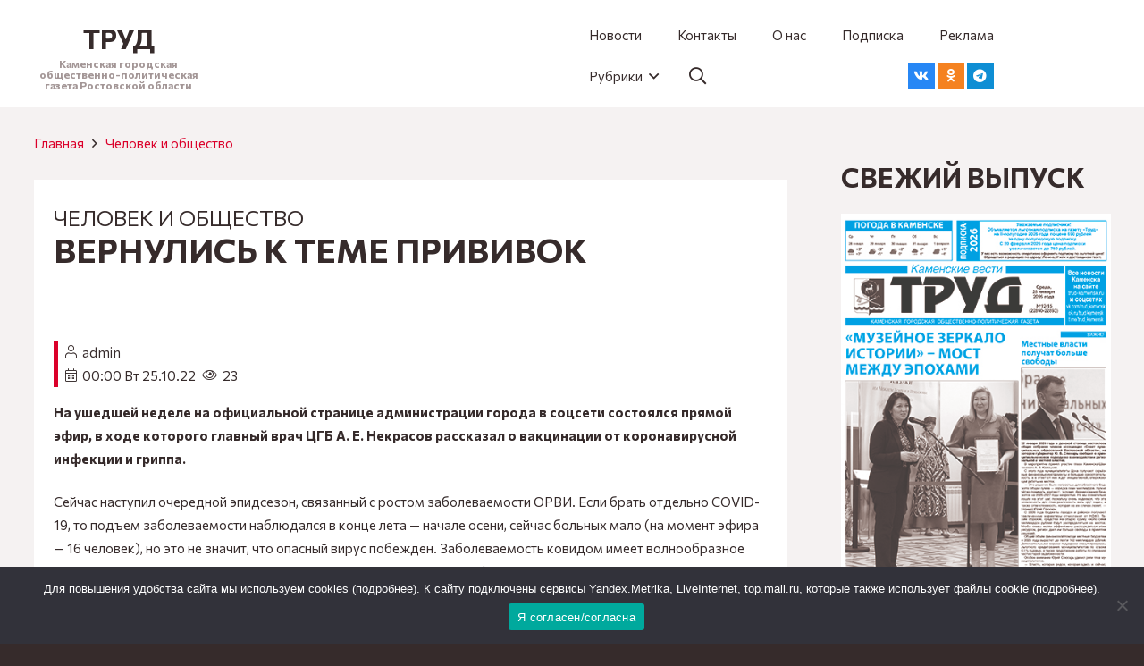

--- FILE ---
content_type: text/html; charset=UTF-8
request_url: https://trud-kamensk.ru/2022/10/25/vernulis-k-teme-privivok/
body_size: 29287
content:
<!DOCTYPE HTML>
<html lang="ru-RU">
<head>
	<meta charset="UTF-8">
	<meta name='robots' content='index, follow, max-image-preview:large, max-snippet:-1, max-video-preview:-1' />

	<!-- This site is optimized with the Yoast SEO plugin v26.8 - https://yoast.com/product/yoast-seo-wordpress/ -->
	<title>Вернулись к теме прививок - Общественно-политическая газета &quot;Труд&quot;</title>
	<link rel="canonical" href="https://trud-kamensk.ru/2022/10/25/vernulis-k-teme-privivok/" />
	<meta property="og:locale" content="ru_RU" />
	<meta property="og:type" content="article" />
	<meta property="og:title" content="Вернулись к теме прививок - Общественно-политическая газета &quot;Труд&quot;" />
	<meta property="og:description" content="На ушедшей неделе на официальной странице администрации города в соцсети состоялся прямой эфир, в ходе которого главный врач ЦГБ А. E. Некрасов рассказал о вакцинации от коронавирусной инфекции и гриппа. Сейчас наступил очередной эпидсезон, связанный с ростом заболеваемости ОРВИ. Eсли брать отдельно COVID-19, то подъем заболеваемости наблюдался в конце лета &#8212; начале осени, сейчас больных..." />
	<meta property="og:url" content="https://trud-kamensk.ru/2022/10/25/vernulis-k-teme-privivok/" />
	<meta property="og:site_name" content="Общественно-политическая газета &quot;Труд&quot;" />
	<meta property="article:published_time" content="2022-10-24T21:00:00+00:00" />
	<meta property="og:image" content="https://trud-kamensk.ru/wp-content/uploads/2022/10/4094571.jpg" />
	<meta property="og:image:width" content="709" />
	<meta property="og:image:height" content="864" />
	<meta property="og:image:type" content="image/jpeg" />
	<meta name="author" content="admin" />
	<meta name="twitter:card" content="summary_large_image" />
	<meta name="twitter:label1" content="Написано автором" />
	<meta name="twitter:data1" content="admin" />
	<meta name="twitter:label2" content="Примерное время для чтения" />
	<meta name="twitter:data2" content="2 минуты" />
	<script type="application/ld+json" class="yoast-schema-graph">{"@context":"https://schema.org","@graph":[{"@type":"Article","@id":"https://trud-kamensk.ru/2022/10/25/vernulis-k-teme-privivok/#article","isPartOf":{"@id":"https://trud-kamensk.ru/2022/10/25/vernulis-k-teme-privivok/"},"author":{"name":"admin","@id":"https://trud-kamensk.ru/#/schema/person/9c1d303b07219d5118f22a28c476506f"},"headline":"Вернулись к теме прививок","datePublished":"2022-10-24T21:00:00+00:00","mainEntityOfPage":{"@id":"https://trud-kamensk.ru/2022/10/25/vernulis-k-teme-privivok/"},"wordCount":220,"commentCount":0,"image":{"@id":"https://trud-kamensk.ru/2022/10/25/vernulis-k-teme-privivok/#primaryimage"},"thumbnailUrl":"https://trud-kamensk.ru/wp-content/uploads/2022/10/4094571.jpg","articleSection":["Человек и общество"],"inLanguage":"ru-RU","potentialAction":[{"@type":"CommentAction","name":"Comment","target":["https://trud-kamensk.ru/2022/10/25/vernulis-k-teme-privivok/#respond"]}]},{"@type":"WebPage","@id":"https://trud-kamensk.ru/2022/10/25/vernulis-k-teme-privivok/","url":"https://trud-kamensk.ru/2022/10/25/vernulis-k-teme-privivok/","name":"Вернулись к теме прививок - Общественно-политическая газета &quot;Труд&quot;","isPartOf":{"@id":"https://trud-kamensk.ru/#website"},"primaryImageOfPage":{"@id":"https://trud-kamensk.ru/2022/10/25/vernulis-k-teme-privivok/#primaryimage"},"image":{"@id":"https://trud-kamensk.ru/2022/10/25/vernulis-k-teme-privivok/#primaryimage"},"thumbnailUrl":"https://trud-kamensk.ru/wp-content/uploads/2022/10/4094571.jpg","datePublished":"2022-10-24T21:00:00+00:00","author":{"@id":"https://trud-kamensk.ru/#/schema/person/9c1d303b07219d5118f22a28c476506f"},"inLanguage":"ru-RU","potentialAction":[{"@type":"ReadAction","target":["https://trud-kamensk.ru/2022/10/25/vernulis-k-teme-privivok/"]}]},{"@type":"ImageObject","inLanguage":"ru-RU","@id":"https://trud-kamensk.ru/2022/10/25/vernulis-k-teme-privivok/#primaryimage","url":"https://trud-kamensk.ru/wp-content/uploads/2022/10/4094571.jpg","contentUrl":"https://trud-kamensk.ru/wp-content/uploads/2022/10/4094571.jpg","width":709,"height":864},{"@type":"WebSite","@id":"https://trud-kamensk.ru/#website","url":"https://trud-kamensk.ru/","name":"Общественно-политическая газета \"Труд\"","description":"Каменская городская общественно-политическая газета Ростовской области","potentialAction":[{"@type":"SearchAction","target":{"@type":"EntryPoint","urlTemplate":"https://trud-kamensk.ru/?s={search_term_string}"},"query-input":{"@type":"PropertyValueSpecification","valueRequired":true,"valueName":"search_term_string"}}],"inLanguage":"ru-RU"},{"@type":"Person","@id":"https://trud-kamensk.ru/#/schema/person/9c1d303b07219d5118f22a28c476506f","name":"admin","image":{"@type":"ImageObject","inLanguage":"ru-RU","@id":"https://trud-kamensk.ru/#/schema/person/image/","url":"https://secure.gravatar.com/avatar/2d81ed834e67dfd996b3b71937542a19b3629134628ca247a0cd93abd16ef3ae?s=96&d=mm&r=g","contentUrl":"https://secure.gravatar.com/avatar/2d81ed834e67dfd996b3b71937542a19b3629134628ca247a0cd93abd16ef3ae?s=96&d=mm&r=g","caption":"admin"},"sameAs":["http://trud-kamensk.ru"],"url":"https://trud-kamensk.ru/author/admin/"}]}</script>
	<!-- / Yoast SEO plugin. -->


<link rel='dns-prefetch' href='//fonts.googleapis.com' />
<link rel="alternate" type="application/rss+xml" title="Общественно-политическая газета &quot;Труд&quot; &raquo; Лента" href="https://trud-kamensk.ru/feed/" />
<link rel="alternate" type="application/rss+xml" title="Общественно-политическая газета &quot;Труд&quot; &raquo; Лента комментариев" href="https://trud-kamensk.ru/comments/feed/" />
<link rel="alternate" type="application/rss+xml" title="Общественно-политическая газета &quot;Труд&quot; &raquo; Лента комментариев к &laquo;Вернулись к теме прививок&raquo;" href="https://trud-kamensk.ru/2022/10/25/vernulis-k-teme-privivok/feed/" />
<link rel="alternate" title="oEmbed (JSON)" type="application/json+oembed" href="https://trud-kamensk.ru/wp-json/oembed/1.0/embed?url=https%3A%2F%2Ftrud-kamensk.ru%2F2022%2F10%2F25%2Fvernulis-k-teme-privivok%2F" />
<link rel="alternate" title="oEmbed (XML)" type="text/xml+oembed" href="https://trud-kamensk.ru/wp-json/oembed/1.0/embed?url=https%3A%2F%2Ftrud-kamensk.ru%2F2022%2F10%2F25%2Fvernulis-k-teme-privivok%2F&#038;format=xml" />
<meta name="viewport" content="width=device-width, initial-scale=1">
<meta name="SKYPE_TOOLBAR" content="SKYPE_TOOLBAR_PARSER_COMPATIBLE">
<meta name="theme-color" content="#362b2b">
<style id='wp-img-auto-sizes-contain-inline-css'>
img:is([sizes=auto i],[sizes^="auto," i]){contain-intrinsic-size:3000px 1500px}
/*# sourceURL=wp-img-auto-sizes-contain-inline-css */
</style>
<style id='wp-emoji-styles-inline-css'>

	img.wp-smiley, img.emoji {
		display: inline !important;
		border: none !important;
		box-shadow: none !important;
		height: 1em !important;
		width: 1em !important;
		margin: 0 0.07em !important;
		vertical-align: -0.1em !important;
		background: none !important;
		padding: 0 !important;
	}
/*# sourceURL=wp-emoji-styles-inline-css */
</style>
<style id='wp-block-library-inline-css'>
:root{--wp-block-synced-color:#7a00df;--wp-block-synced-color--rgb:122,0,223;--wp-bound-block-color:var(--wp-block-synced-color);--wp-editor-canvas-background:#ddd;--wp-admin-theme-color:#007cba;--wp-admin-theme-color--rgb:0,124,186;--wp-admin-theme-color-darker-10:#006ba1;--wp-admin-theme-color-darker-10--rgb:0,107,160.5;--wp-admin-theme-color-darker-20:#005a87;--wp-admin-theme-color-darker-20--rgb:0,90,135;--wp-admin-border-width-focus:2px}@media (min-resolution:192dpi){:root{--wp-admin-border-width-focus:1.5px}}.wp-element-button{cursor:pointer}:root .has-very-light-gray-background-color{background-color:#eee}:root .has-very-dark-gray-background-color{background-color:#313131}:root .has-very-light-gray-color{color:#eee}:root .has-very-dark-gray-color{color:#313131}:root .has-vivid-green-cyan-to-vivid-cyan-blue-gradient-background{background:linear-gradient(135deg,#00d084,#0693e3)}:root .has-purple-crush-gradient-background{background:linear-gradient(135deg,#34e2e4,#4721fb 50%,#ab1dfe)}:root .has-hazy-dawn-gradient-background{background:linear-gradient(135deg,#faaca8,#dad0ec)}:root .has-subdued-olive-gradient-background{background:linear-gradient(135deg,#fafae1,#67a671)}:root .has-atomic-cream-gradient-background{background:linear-gradient(135deg,#fdd79a,#004a59)}:root .has-nightshade-gradient-background{background:linear-gradient(135deg,#330968,#31cdcf)}:root .has-midnight-gradient-background{background:linear-gradient(135deg,#020381,#2874fc)}:root{--wp--preset--font-size--normal:16px;--wp--preset--font-size--huge:42px}.has-regular-font-size{font-size:1em}.has-larger-font-size{font-size:2.625em}.has-normal-font-size{font-size:var(--wp--preset--font-size--normal)}.has-huge-font-size{font-size:var(--wp--preset--font-size--huge)}.has-text-align-center{text-align:center}.has-text-align-left{text-align:left}.has-text-align-right{text-align:right}.has-fit-text{white-space:nowrap!important}#end-resizable-editor-section{display:none}.aligncenter{clear:both}.items-justified-left{justify-content:flex-start}.items-justified-center{justify-content:center}.items-justified-right{justify-content:flex-end}.items-justified-space-between{justify-content:space-between}.screen-reader-text{border:0;clip-path:inset(50%);height:1px;margin:-1px;overflow:hidden;padding:0;position:absolute;width:1px;word-wrap:normal!important}.screen-reader-text:focus{background-color:#ddd;clip-path:none;color:#444;display:block;font-size:1em;height:auto;left:5px;line-height:normal;padding:15px 23px 14px;text-decoration:none;top:5px;width:auto;z-index:100000}html :where(.has-border-color){border-style:solid}html :where([style*=border-top-color]){border-top-style:solid}html :where([style*=border-right-color]){border-right-style:solid}html :where([style*=border-bottom-color]){border-bottom-style:solid}html :where([style*=border-left-color]){border-left-style:solid}html :where([style*=border-width]){border-style:solid}html :where([style*=border-top-width]){border-top-style:solid}html :where([style*=border-right-width]){border-right-style:solid}html :where([style*=border-bottom-width]){border-bottom-style:solid}html :where([style*=border-left-width]){border-left-style:solid}html :where(img[class*=wp-image-]){height:auto;max-width:100%}:where(figure){margin:0 0 1em}html :where(.is-position-sticky){--wp-admin--admin-bar--position-offset:var(--wp-admin--admin-bar--height,0px)}@media screen and (max-width:600px){html :where(.is-position-sticky){--wp-admin--admin-bar--position-offset:0px}}

/*# sourceURL=wp-block-library-inline-css */
</style><style id='global-styles-inline-css'>
:root{--wp--preset--aspect-ratio--square: 1;--wp--preset--aspect-ratio--4-3: 4/3;--wp--preset--aspect-ratio--3-4: 3/4;--wp--preset--aspect-ratio--3-2: 3/2;--wp--preset--aspect-ratio--2-3: 2/3;--wp--preset--aspect-ratio--16-9: 16/9;--wp--preset--aspect-ratio--9-16: 9/16;--wp--preset--color--black: #000000;--wp--preset--color--cyan-bluish-gray: #abb8c3;--wp--preset--color--white: #ffffff;--wp--preset--color--pale-pink: #f78da7;--wp--preset--color--vivid-red: #cf2e2e;--wp--preset--color--luminous-vivid-orange: #ff6900;--wp--preset--color--luminous-vivid-amber: #fcb900;--wp--preset--color--light-green-cyan: #7bdcb5;--wp--preset--color--vivid-green-cyan: #00d084;--wp--preset--color--pale-cyan-blue: #8ed1fc;--wp--preset--color--vivid-cyan-blue: #0693e3;--wp--preset--color--vivid-purple: #9b51e0;--wp--preset--gradient--vivid-cyan-blue-to-vivid-purple: linear-gradient(135deg,rgb(6,147,227) 0%,rgb(155,81,224) 100%);--wp--preset--gradient--light-green-cyan-to-vivid-green-cyan: linear-gradient(135deg,rgb(122,220,180) 0%,rgb(0,208,130) 100%);--wp--preset--gradient--luminous-vivid-amber-to-luminous-vivid-orange: linear-gradient(135deg,rgb(252,185,0) 0%,rgb(255,105,0) 100%);--wp--preset--gradient--luminous-vivid-orange-to-vivid-red: linear-gradient(135deg,rgb(255,105,0) 0%,rgb(207,46,46) 100%);--wp--preset--gradient--very-light-gray-to-cyan-bluish-gray: linear-gradient(135deg,rgb(238,238,238) 0%,rgb(169,184,195) 100%);--wp--preset--gradient--cool-to-warm-spectrum: linear-gradient(135deg,rgb(74,234,220) 0%,rgb(151,120,209) 20%,rgb(207,42,186) 40%,rgb(238,44,130) 60%,rgb(251,105,98) 80%,rgb(254,248,76) 100%);--wp--preset--gradient--blush-light-purple: linear-gradient(135deg,rgb(255,206,236) 0%,rgb(152,150,240) 100%);--wp--preset--gradient--blush-bordeaux: linear-gradient(135deg,rgb(254,205,165) 0%,rgb(254,45,45) 50%,rgb(107,0,62) 100%);--wp--preset--gradient--luminous-dusk: linear-gradient(135deg,rgb(255,203,112) 0%,rgb(199,81,192) 50%,rgb(65,88,208) 100%);--wp--preset--gradient--pale-ocean: linear-gradient(135deg,rgb(255,245,203) 0%,rgb(182,227,212) 50%,rgb(51,167,181) 100%);--wp--preset--gradient--electric-grass: linear-gradient(135deg,rgb(202,248,128) 0%,rgb(113,206,126) 100%);--wp--preset--gradient--midnight: linear-gradient(135deg,rgb(2,3,129) 0%,rgb(40,116,252) 100%);--wp--preset--font-size--small: 13px;--wp--preset--font-size--medium: 20px;--wp--preset--font-size--large: 36px;--wp--preset--font-size--x-large: 42px;--wp--preset--spacing--20: 0.44rem;--wp--preset--spacing--30: 0.67rem;--wp--preset--spacing--40: 1rem;--wp--preset--spacing--50: 1.5rem;--wp--preset--spacing--60: 2.25rem;--wp--preset--spacing--70: 3.38rem;--wp--preset--spacing--80: 5.06rem;--wp--preset--shadow--natural: 6px 6px 9px rgba(0, 0, 0, 0.2);--wp--preset--shadow--deep: 12px 12px 50px rgba(0, 0, 0, 0.4);--wp--preset--shadow--sharp: 6px 6px 0px rgba(0, 0, 0, 0.2);--wp--preset--shadow--outlined: 6px 6px 0px -3px rgb(255, 255, 255), 6px 6px rgb(0, 0, 0);--wp--preset--shadow--crisp: 6px 6px 0px rgb(0, 0, 0);}:where(.is-layout-flex){gap: 0.5em;}:where(.is-layout-grid){gap: 0.5em;}body .is-layout-flex{display: flex;}.is-layout-flex{flex-wrap: wrap;align-items: center;}.is-layout-flex > :is(*, div){margin: 0;}body .is-layout-grid{display: grid;}.is-layout-grid > :is(*, div){margin: 0;}:where(.wp-block-columns.is-layout-flex){gap: 2em;}:where(.wp-block-columns.is-layout-grid){gap: 2em;}:where(.wp-block-post-template.is-layout-flex){gap: 1.25em;}:where(.wp-block-post-template.is-layout-grid){gap: 1.25em;}.has-black-color{color: var(--wp--preset--color--black) !important;}.has-cyan-bluish-gray-color{color: var(--wp--preset--color--cyan-bluish-gray) !important;}.has-white-color{color: var(--wp--preset--color--white) !important;}.has-pale-pink-color{color: var(--wp--preset--color--pale-pink) !important;}.has-vivid-red-color{color: var(--wp--preset--color--vivid-red) !important;}.has-luminous-vivid-orange-color{color: var(--wp--preset--color--luminous-vivid-orange) !important;}.has-luminous-vivid-amber-color{color: var(--wp--preset--color--luminous-vivid-amber) !important;}.has-light-green-cyan-color{color: var(--wp--preset--color--light-green-cyan) !important;}.has-vivid-green-cyan-color{color: var(--wp--preset--color--vivid-green-cyan) !important;}.has-pale-cyan-blue-color{color: var(--wp--preset--color--pale-cyan-blue) !important;}.has-vivid-cyan-blue-color{color: var(--wp--preset--color--vivid-cyan-blue) !important;}.has-vivid-purple-color{color: var(--wp--preset--color--vivid-purple) !important;}.has-black-background-color{background-color: var(--wp--preset--color--black) !important;}.has-cyan-bluish-gray-background-color{background-color: var(--wp--preset--color--cyan-bluish-gray) !important;}.has-white-background-color{background-color: var(--wp--preset--color--white) !important;}.has-pale-pink-background-color{background-color: var(--wp--preset--color--pale-pink) !important;}.has-vivid-red-background-color{background-color: var(--wp--preset--color--vivid-red) !important;}.has-luminous-vivid-orange-background-color{background-color: var(--wp--preset--color--luminous-vivid-orange) !important;}.has-luminous-vivid-amber-background-color{background-color: var(--wp--preset--color--luminous-vivid-amber) !important;}.has-light-green-cyan-background-color{background-color: var(--wp--preset--color--light-green-cyan) !important;}.has-vivid-green-cyan-background-color{background-color: var(--wp--preset--color--vivid-green-cyan) !important;}.has-pale-cyan-blue-background-color{background-color: var(--wp--preset--color--pale-cyan-blue) !important;}.has-vivid-cyan-blue-background-color{background-color: var(--wp--preset--color--vivid-cyan-blue) !important;}.has-vivid-purple-background-color{background-color: var(--wp--preset--color--vivid-purple) !important;}.has-black-border-color{border-color: var(--wp--preset--color--black) !important;}.has-cyan-bluish-gray-border-color{border-color: var(--wp--preset--color--cyan-bluish-gray) !important;}.has-white-border-color{border-color: var(--wp--preset--color--white) !important;}.has-pale-pink-border-color{border-color: var(--wp--preset--color--pale-pink) !important;}.has-vivid-red-border-color{border-color: var(--wp--preset--color--vivid-red) !important;}.has-luminous-vivid-orange-border-color{border-color: var(--wp--preset--color--luminous-vivid-orange) !important;}.has-luminous-vivid-amber-border-color{border-color: var(--wp--preset--color--luminous-vivid-amber) !important;}.has-light-green-cyan-border-color{border-color: var(--wp--preset--color--light-green-cyan) !important;}.has-vivid-green-cyan-border-color{border-color: var(--wp--preset--color--vivid-green-cyan) !important;}.has-pale-cyan-blue-border-color{border-color: var(--wp--preset--color--pale-cyan-blue) !important;}.has-vivid-cyan-blue-border-color{border-color: var(--wp--preset--color--vivid-cyan-blue) !important;}.has-vivid-purple-border-color{border-color: var(--wp--preset--color--vivid-purple) !important;}.has-vivid-cyan-blue-to-vivid-purple-gradient-background{background: var(--wp--preset--gradient--vivid-cyan-blue-to-vivid-purple) !important;}.has-light-green-cyan-to-vivid-green-cyan-gradient-background{background: var(--wp--preset--gradient--light-green-cyan-to-vivid-green-cyan) !important;}.has-luminous-vivid-amber-to-luminous-vivid-orange-gradient-background{background: var(--wp--preset--gradient--luminous-vivid-amber-to-luminous-vivid-orange) !important;}.has-luminous-vivid-orange-to-vivid-red-gradient-background{background: var(--wp--preset--gradient--luminous-vivid-orange-to-vivid-red) !important;}.has-very-light-gray-to-cyan-bluish-gray-gradient-background{background: var(--wp--preset--gradient--very-light-gray-to-cyan-bluish-gray) !important;}.has-cool-to-warm-spectrum-gradient-background{background: var(--wp--preset--gradient--cool-to-warm-spectrum) !important;}.has-blush-light-purple-gradient-background{background: var(--wp--preset--gradient--blush-light-purple) !important;}.has-blush-bordeaux-gradient-background{background: var(--wp--preset--gradient--blush-bordeaux) !important;}.has-luminous-dusk-gradient-background{background: var(--wp--preset--gradient--luminous-dusk) !important;}.has-pale-ocean-gradient-background{background: var(--wp--preset--gradient--pale-ocean) !important;}.has-electric-grass-gradient-background{background: var(--wp--preset--gradient--electric-grass) !important;}.has-midnight-gradient-background{background: var(--wp--preset--gradient--midnight) !important;}.has-small-font-size{font-size: var(--wp--preset--font-size--small) !important;}.has-medium-font-size{font-size: var(--wp--preset--font-size--medium) !important;}.has-large-font-size{font-size: var(--wp--preset--font-size--large) !important;}.has-x-large-font-size{font-size: var(--wp--preset--font-size--x-large) !important;}
/*# sourceURL=global-styles-inline-css */
</style>

<style id='classic-theme-styles-inline-css'>
/*! This file is auto-generated */
.wp-block-button__link{color:#fff;background-color:#32373c;border-radius:9999px;box-shadow:none;text-decoration:none;padding:calc(.667em + 2px) calc(1.333em + 2px);font-size:1.125em}.wp-block-file__button{background:#32373c;color:#fff;text-decoration:none}
/*# sourceURL=/wp-includes/css/classic-themes.min.css */
</style>
<link rel='stylesheet' id='cookie-notice-front-css' href='https://trud-kamensk.ru/wp-content/plugins/cookie-notice/css/front.min.css?ver=2.5.4' media='all' />
<link rel='stylesheet' id='dashicons-css' href='https://trud-kamensk.ru/wp-includes/css/dashicons.min.css?ver=6.9' media='all' />
<link rel='stylesheet' id='post-views-counter-frontend-css' href='https://trud-kamensk.ru/wp-content/plugins/post-views-counter/css/frontend.min.css?ver=1.3.13' media='all' />
<link rel='stylesheet' id='us-fonts-css' href='https://fonts.googleapis.com/css?family=Commissioner%3A400%2C700&#038;display=swap&#038;ver=6.9' media='all' />
<link rel='stylesheet' id='us-style-css' href='https://trud-kamensk.ru/wp-content/themes/Impreza/css/style.min.css?ver=8.17.4' media='all' />
<link rel='stylesheet' id='theme-style-css' href='https://trud-kamensk.ru/wp-content/themes/Impreza-child/style.css?ver=8.17.4' media='all' />
<link rel='stylesheet' id='Impreza-child-css' href='https://trud-kamensk.ru/wp-content/themes/Impreza-child/custom.css?ver=1697119827' media='all' />
<script id="cookie-notice-front-js-before">
var cnArgs = {"ajaxUrl":"https:\/\/trud-kamensk.ru\/wp-admin\/admin-ajax.php","nonce":"5c7f0c31a3","hideEffect":"fade","position":"bottom","onScroll":false,"onScrollOffset":100,"onClick":false,"cookieName":"cookie_notice_accepted","cookieTime":2592000,"cookieTimeRejected":2592000,"globalCookie":false,"redirection":false,"cache":true,"revokeCookies":false,"revokeCookiesOpt":"automatic"};

//# sourceURL=cookie-notice-front-js-before
</script>
<script src="https://trud-kamensk.ru/wp-content/plugins/cookie-notice/js/front.min.js?ver=2.5.4" id="cookie-notice-front-js"></script>
<link rel="https://api.w.org/" href="https://trud-kamensk.ru/wp-json/" /><link rel="alternate" title="JSON" type="application/json" href="https://trud-kamensk.ru/wp-json/wp/v2/posts/40816" /><link rel="EditURI" type="application/rsd+xml" title="RSD" href="https://trud-kamensk.ru/xmlrpc.php?rsd" />
<meta name="generator" content="WordPress 6.9" />
<link rel='shortlink' href='https://trud-kamensk.ru/?p=40816' />
		<script>
			if ( ! /Android|webOS|iPhone|iPad|iPod|BlackBerry|IEMobile|Opera Mini/i.test( navigator.userAgent ) ) {
				var root = document.getElementsByTagName( 'html' )[ 0 ]
				root.className += " no-touch";
			}
		</script>
		<meta name="generator" content="Powered by WPBakery Page Builder - drag and drop page builder for WordPress."/>
<noscript><style> .wpb_animate_when_almost_visible { opacity: 1; }</style></noscript>		<style id="us-icon-fonts">@font-face{font-display:block;font-style:normal;font-family:"fontawesome";font-weight:900;src:url("https://trud-kamensk.ru/wp-content/themes/Impreza/fonts/fa-solid-900.woff2?ver=8.17.4") format("woff2"),url("https://trud-kamensk.ru/wp-content/themes/Impreza/fonts/fa-solid-900.woff?ver=8.17.4") format("woff")}.fas{font-family:"fontawesome";font-weight:900}@font-face{font-display:block;font-style:normal;font-family:"fontawesome";font-weight:400;src:url("https://trud-kamensk.ru/wp-content/themes/Impreza/fonts/fa-regular-400.woff2?ver=8.17.4") format("woff2"),url("https://trud-kamensk.ru/wp-content/themes/Impreza/fonts/fa-regular-400.woff?ver=8.17.4") format("woff")}.far{font-family:"fontawesome";font-weight:400}@font-face{font-display:block;font-style:normal;font-family:"fontawesome";font-weight:300;src:url("https://trud-kamensk.ru/wp-content/themes/Impreza/fonts/fa-light-300.woff2?ver=8.17.4") format("woff2"),url("https://trud-kamensk.ru/wp-content/themes/Impreza/fonts/fa-light-300.woff?ver=8.17.4") format("woff")}.fal{font-family:"fontawesome";font-weight:300}@font-face{font-display:block;font-style:normal;font-family:"Font Awesome 5 Duotone";font-weight:900;src:url("https://trud-kamensk.ru/wp-content/themes/Impreza/fonts/fa-duotone-900.woff2?ver=8.17.4") format("woff2"),url("https://trud-kamensk.ru/wp-content/themes/Impreza/fonts/fa-duotone-900.woff?ver=8.17.4") format("woff")}.fad{font-family:"Font Awesome 5 Duotone";font-weight:900}.fad{position:relative}.fad:before{position:absolute}.fad:after{opacity:0.4}@font-face{font-display:block;font-style:normal;font-family:"Font Awesome 5 Brands";font-weight:400;src:url("https://trud-kamensk.ru/wp-content/themes/Impreza/fonts/fa-brands-400.woff2?ver=8.17.4") format("woff2"),url("https://trud-kamensk.ru/wp-content/themes/Impreza/fonts/fa-brands-400.woff?ver=8.17.4") format("woff")}.fab{font-family:"Font Awesome 5 Brands";font-weight:400}@font-face{font-display:block;font-style:normal;font-family:"Material Icons";font-weight:400;src:url("https://trud-kamensk.ru/wp-content/themes/Impreza/fonts/material-icons.woff2?ver=8.17.4") format("woff2"),url("https://trud-kamensk.ru/wp-content/themes/Impreza/fonts/material-icons.woff?ver=8.17.4") format("woff")}.material-icons{font-family:"Material Icons";font-weight:400}</style>
				<style id="us-theme-options-css">:root{--color-header-middle-bg:#ffffff;--color-header-middle-bg-grad:#ffffff;--color-header-middle-text:#362b2b;--color-header-middle-text-hover:#db002a;--color-header-transparent-bg:transparent;--color-header-transparent-bg-grad:transparent;--color-header-transparent-text:#ffffff;--color-header-transparent-text-hover:#db002a;--color-chrome-toolbar:#362b2b;--color-chrome-toolbar-grad:#362b2b;--color-header-top-bg:#362b2b;--color-header-top-bg-grad:#362b2b;--color-header-top-text:#dbd3d3;--color-header-top-text-hover:#ffffff;--color-header-top-transparent-bg:rgba(0,0,0,0.2);--color-header-top-transparent-bg-grad:rgba(0,0,0,0.2);--color-header-top-transparent-text:rgba(255,255,255,0.66);--color-header-top-transparent-text-hover:#ffffff;--color-content-bg:#f5f2f2;--color-content-bg-grad:#f5f2f2;--color-content-bg-alt:#ffffff;--color-content-bg-alt-grad:#ffffff;--color-content-border:#e3dcdc;--color-content-heading:#362b2b;--color-content-heading-grad:#362b2b;--color-content-text:#362b2b;--color-content-link:#db002a;--color-content-link-hover:#db002a;--color-content-primary:#db002a;--color-content-primary-grad:#db002a;--color-content-secondary:#8b6b6b;--color-content-secondary-grad:#8b6b6b;--color-content-faded:#a39696;--color-content-overlay:rgba(0,0,0,0.75);--color-content-overlay-grad:rgba(0,0,0,0.75);--color-alt-content-bg:#362b2b;--color-alt-content-bg-grad:#362b2b;--color-alt-content-bg-alt:#453636;--color-alt-content-bg-alt-grad:#453636;--color-alt-content-border:#634e4e;--color-alt-content-heading:#ffffff;--color-alt-content-heading-grad:#ffffff;--color-alt-content-text:#f2f4f5;--color-alt-content-link:#db002a;--color-alt-content-link-hover:#db002a;--color-alt-content-primary:#db002a;--color-alt-content-primary-grad:#db002a;--color-alt-content-secondary:#8b6b6b;--color-alt-content-secondary-grad:#8b6b6b;--color-alt-content-faded:#a39696;--color-alt-content-overlay:rgba(219,0,42,0.85);--color-alt-content-overlay-grad:rgba(219,0,42,0.85);--color-footer-bg:#362b2b;--color-footer-bg-grad:#362b2b;--color-footer-bg-alt:#453636;--color-footer-bg-alt-grad:#453636;--color-footer-border:#634e4e;--color-footer-heading:#bdaaaa;--color-footer-heading-grad:#bdaaaa;--color-footer-text:#a39696;--color-footer-link:#e3dcdc;--color-footer-link-hover:#db002a;--color-subfooter-bg:#362b2b;--color-subfooter-bg-grad:#362b2b;--color-subfooter-bg-alt:#453636;--color-subfooter-bg-alt-grad:#453636;--color-subfooter-border:#634e4e;--color-subfooter-heading:#bdaaaa;--color-subfooter-heading-grad:#bdaaaa;--color-subfooter-text:#a39696;--color-subfooter-link:#e3dcdc;--color-subfooter-link-hover:#db002a;--color-content-primary-faded:rgba(219,0,42,0.15);--box-shadow:0 5px 15px rgba(0,0,0,.15);--box-shadow-up:0 -5px 15px rgba(0,0,0,.15);--site-content-width:1400px;--inputs-font-size:1rem;--inputs-height:2.8rem;--inputs-padding:0.8rem;--inputs-border-width:0px;--inputs-text-color:var(--color-content-text);--font-body:"Commissioner",sans-serif;--font-h1:"Commissioner",sans-serif;--font-h2:"Commissioner",sans-serif;--font-h3:"Commissioner",sans-serif;--font-h4:"Commissioner",sans-serif;--font-h5:"Commissioner",sans-serif;--font-h6:"Commissioner",sans-serif}.has-content-primary-color{color:var(--color-content-primary)}.has-content-primary-background-color{background:var(--color-content-primary-grad)}.has-content-secondary-color{color:var(--color-content-secondary)}.has-content-secondary-background-color{background:var(--color-content-secondary-grad)}.has-content-heading-color{color:var(--color-content-heading)}.has-content-heading-background-color{background:var(--color-content-heading-grad)}.has-content-text-color{color:var(--color-content-text)}.has-content-text-background-color{background:var(--color-content-text-grad)}.has-content-faded-color{color:var(--color-content-faded)}.has-content-faded-background-color{background:var(--color-content-faded-grad)}.has-content-border-color{color:var(--color-content-border)}.has-content-border-background-color{background:var(--color-content-border-grad)}.has-content-bg-alt-color{color:var(--color-content-bg-alt)}.has-content-bg-alt-background-color{background:var(--color-content-bg-alt-grad)}.has-content-bg-color{color:var(--color-content-bg)}.has-content-bg-background-color{background:var(--color-content-bg-grad)}html,.l-header .widget,.menu-item-object-us_page_block{font-family:var(--font-body);font-weight:400;font-size:15px;line-height:26px}h1{font-family:var(--font-h1);font-weight:700;font-size:2.5rem;line-height:1.20;letter-spacing:0em;margin-bottom:1.5rem;text-transform:uppercase}h2{font-family:var(--font-h2);font-weight:700;font-size:2rem;line-height:1.2;letter-spacing:0em;margin-bottom:1.5rem;text-transform:uppercase}h3{font-family:var(--font-h3);font-weight:700;font-size:1.6rem;line-height:1.20;letter-spacing:0em;margin-bottom:1.5rem;text-transform:uppercase}.widgettitle,h4{font-family:var(--font-h4);font-weight:700;font-size:1.40rem;line-height:1.20;letter-spacing:0em;margin-bottom:1.5rem;text-transform:uppercase}h5{font-family:var(--font-h5);font-weight:700;font-size:1.20rem;line-height:1.20;letter-spacing:0em;margin-bottom:1.5rem;text-transform:uppercase}h6{font-family:var(--font-h6);font-weight:700;font-size:1rem;line-height:1.20;letter-spacing:0em;margin-bottom:1.5rem;text-transform:uppercase}@media (max-width:600px){html{font-size:14px;line-height:26px}h1{font-size:2rem}h1.vc_custom_heading:not([class*="us_custom_"]){font-size:2rem!important}h2{font-size:1.8rem}h2.vc_custom_heading:not([class*="us_custom_"]){font-size:1.8rem!important}}body{background:var(--color-alt-content-bg)}.l-canvas.type_boxed,.l-canvas.type_boxed .l-subheader,.l-canvas.type_boxed~.l-footer{max-width:1440px}@media (max-width:1475px){.l-main .aligncenter{max-width:calc(100vw - 5rem)}}.l-sidebar{width:25%}.l-content{width:70%}@media (min-width:1381px){body.usb_preview .hide_on_default{opacity:0.25!important}.vc_hidden-lg,body:not(.usb_preview) .hide_on_default{display:none!important}.default_align_left{text-align:left;justify-content:flex-start}.default_align_right{text-align:right;justify-content:flex-end}.default_align_center{text-align:center;justify-content:center}.default_align_justify{justify-content:space-between}.w-hwrapper>.default_align_justify,.default_align_justify>.w-btn{width:100%}}@media (min-width:1025px) and (max-width:1380px){body.usb_preview .hide_on_laptops{opacity:0.25!important}.vc_hidden-md,body:not(.usb_preview) .hide_on_laptops{display:none!important}.laptops_align_left{text-align:left;justify-content:flex-start}.laptops_align_right{text-align:right;justify-content:flex-end}.laptops_align_center{text-align:center;justify-content:center}.laptops_align_justify{justify-content:space-between}.w-hwrapper>.laptops_align_justify,.laptops_align_justify>.w-btn{width:100%}}@media (min-width:601px) and (max-width:1024px){body.usb_preview .hide_on_tablets{opacity:0.25!important}.vc_hidden-sm,body:not(.usb_preview) .hide_on_tablets{display:none!important}.tablets_align_left{text-align:left;justify-content:flex-start}.tablets_align_right{text-align:right;justify-content:flex-end}.tablets_align_center{text-align:center;justify-content:center}.tablets_align_justify{justify-content:space-between}.w-hwrapper>.tablets_align_justify,.tablets_align_justify>.w-btn{width:100%}}@media (max-width:600px){body.usb_preview .hide_on_mobiles{opacity:0.25!important}.vc_hidden-xs,body:not(.usb_preview) .hide_on_mobiles{display:none!important}.mobiles_align_left{text-align:left;justify-content:flex-start}.mobiles_align_right{text-align:right;justify-content:flex-end}.mobiles_align_center{text-align:center;justify-content:center}.mobiles_align_justify{justify-content:space-between}.w-hwrapper>.mobiles_align_justify,.mobiles_align_justify>.w-btn{width:100%}.w-hwrapper.stack_on_mobiles{display:block}.w-hwrapper.stack_on_mobiles>*{display:block;margin:0 0 var(--hwrapper-gap,1.2rem)}.w-hwrapper.stack_on_mobiles>:last-child{margin-bottom:0}}@media (max-width:600px){.g-cols.type_default>div[class*="vc_col-xs-"]{margin-top:1rem;margin-bottom:1rem}.g-cols>div:not([class*="vc_col-xs-"]){width:100%;margin:0 0 1.5rem}.g-cols.reversed>div:last-of-type{order:-1}.g-cols.type_boxes>div,.g-cols.reversed>div:first-child,.g-cols:not(.reversed)>div:last-child,.g-cols>div.has_bg_color{margin-bottom:0}.vc_col-xs-1{width:8.3333%}.vc_col-xs-2{width:16.6666%}.vc_col-xs-1\/5{width:20%}.vc_col-xs-3{width:25%}.vc_col-xs-4{width:33.3333%}.vc_col-xs-2\/5{width:40%}.vc_col-xs-5{width:41.6666%}.vc_col-xs-6{width:50%}.vc_col-xs-7{width:58.3333%}.vc_col-xs-3\/5{width:60%}.vc_col-xs-8{width:66.6666%}.vc_col-xs-9{width:75%}.vc_col-xs-4\/5{width:80%}.vc_col-xs-10{width:83.3333%}.vc_col-xs-11{width:91.6666%}.vc_col-xs-12{width:100%}.vc_col-xs-offset-0{margin-left:0}.vc_col-xs-offset-1{margin-left:8.3333%}.vc_col-xs-offset-2{margin-left:16.6666%}.vc_col-xs-offset-1\/5{margin-left:20%}.vc_col-xs-offset-3{margin-left:25%}.vc_col-xs-offset-4{margin-left:33.3333%}.vc_col-xs-offset-2\/5{margin-left:40%}.vc_col-xs-offset-5{margin-left:41.6666%}.vc_col-xs-offset-6{margin-left:50%}.vc_col-xs-offset-7{margin-left:58.3333%}.vc_col-xs-offset-3\/5{margin-left:60%}.vc_col-xs-offset-8{margin-left:66.6666%}.vc_col-xs-offset-9{margin-left:75%}.vc_col-xs-offset-4\/5{margin-left:80%}.vc_col-xs-offset-10{margin-left:83.3333%}.vc_col-xs-offset-11{margin-left:91.6666%}.vc_col-xs-offset-12{margin-left:100%}}@media (min-width:601px){.vc_col-sm-1{width:8.3333%}.vc_col-sm-2{width:16.6666%}.vc_col-sm-1\/5{width:20%}.vc_col-sm-3{width:25%}.vc_col-sm-4{width:33.3333%}.vc_col-sm-2\/5{width:40%}.vc_col-sm-5{width:41.6666%}.vc_col-sm-6{width:50%}.vc_col-sm-7{width:58.3333%}.vc_col-sm-3\/5{width:60%}.vc_col-sm-8{width:66.6666%}.vc_col-sm-9{width:75%}.vc_col-sm-4\/5{width:80%}.vc_col-sm-10{width:83.3333%}.vc_col-sm-11{width:91.6666%}.vc_col-sm-12{width:100%}.vc_col-sm-offset-0{margin-left:0}.vc_col-sm-offset-1{margin-left:8.3333%}.vc_col-sm-offset-2{margin-left:16.6666%}.vc_col-sm-offset-1\/5{margin-left:20%}.vc_col-sm-offset-3{margin-left:25%}.vc_col-sm-offset-4{margin-left:33.3333%}.vc_col-sm-offset-2\/5{margin-left:40%}.vc_col-sm-offset-5{margin-left:41.6666%}.vc_col-sm-offset-6{margin-left:50%}.vc_col-sm-offset-7{margin-left:58.3333%}.vc_col-sm-offset-3\/5{margin-left:60%}.vc_col-sm-offset-8{margin-left:66.6666%}.vc_col-sm-offset-9{margin-left:75%}.vc_col-sm-offset-4\/5{margin-left:80%}.vc_col-sm-offset-10{margin-left:83.3333%}.vc_col-sm-offset-11{margin-left:91.6666%}.vc_col-sm-offset-12{margin-left:100%}}@media (min-width:1025px){.vc_col-md-1{width:8.3333%}.vc_col-md-2{width:16.6666%}.vc_col-md-1\/5{width:20%}.vc_col-md-3{width:25%}.vc_col-md-4{width:33.3333%}.vc_col-md-2\/5{width:40%}.vc_col-md-5{width:41.6666%}.vc_col-md-6{width:50%}.vc_col-md-7{width:58.3333%}.vc_col-md-3\/5{width:60%}.vc_col-md-8{width:66.6666%}.vc_col-md-9{width:75%}.vc_col-md-4\/5{width:80%}.vc_col-md-10{width:83.3333%}.vc_col-md-11{width:91.6666%}.vc_col-md-12{width:100%}.vc_col-md-offset-0{margin-left:0}.vc_col-md-offset-1{margin-left:8.3333%}.vc_col-md-offset-2{margin-left:16.6666%}.vc_col-md-offset-1\/5{margin-left:20%}.vc_col-md-offset-3{margin-left:25%}.vc_col-md-offset-4{margin-left:33.3333%}.vc_col-md-offset-2\/5{margin-left:40%}.vc_col-md-offset-5{margin-left:41.6666%}.vc_col-md-offset-6{margin-left:50%}.vc_col-md-offset-7{margin-left:58.3333%}.vc_col-md-offset-3\/5{margin-left:60%}.vc_col-md-offset-8{margin-left:66.6666%}.vc_col-md-offset-9{margin-left:75%}.vc_col-md-offset-4\/5{margin-left:80%}.vc_col-md-offset-10{margin-left:83.3333%}.vc_col-md-offset-11{margin-left:91.6666%}.vc_col-md-offset-12{margin-left:100%}}@media (min-width:1381px){.vc_col-lg-1{width:8.3333%}.vc_col-lg-2{width:16.6666%}.vc_col-lg-1\/5{width:20%}.vc_col-lg-3{width:25%}.vc_col-lg-4{width:33.3333%}.vc_col-lg-2\/5{width:40%}.vc_col-lg-5{width:41.6666%}.vc_col-lg-6{width:50%}.vc_col-lg-7{width:58.3333%}.vc_col-lg-3\/5{width:60%}.vc_col-lg-8{width:66.6666%}.vc_col-lg-9{width:75%}.vc_col-lg-4\/5{width:80%}.vc_col-lg-10{width:83.3333%}.vc_col-lg-11{width:91.6666%}.vc_col-lg-12{width:100%}.vc_col-lg-offset-0{margin-left:0}.vc_col-lg-offset-1{margin-left:8.3333%}.vc_col-lg-offset-2{margin-left:16.6666%}.vc_col-lg-offset-1\/5{margin-left:20%}.vc_col-lg-offset-3{margin-left:25%}.vc_col-lg-offset-4{margin-left:33.3333%}.vc_col-lg-offset-2\/5{margin-left:40%}.vc_col-lg-offset-5{margin-left:41.6666%}.vc_col-lg-offset-6{margin-left:50%}.vc_col-lg-offset-7{margin-left:58.3333%}.vc_col-lg-offset-3\/5{margin-left:60%}.vc_col-lg-offset-8{margin-left:66.6666%}.vc_col-lg-offset-9{margin-left:75%}.vc_col-lg-offset-4\/5{margin-left:80%}.vc_col-lg-offset-10{margin-left:83.3333%}.vc_col-lg-offset-11{margin-left:91.6666%}.vc_col-lg-offset-12{margin-left:100%}}@media (min-width:601px) and (max-width:1024px){.g-cols.via_flex.type_default>div[class*="vc_col-md-"],.g-cols.via_flex.type_default>div[class*="vc_col-lg-"]{margin-top:1rem;margin-bottom:1rem}}@media (min-width:1025px) and (max-width:1380px){.g-cols.via_flex.type_default>div[class*="vc_col-lg-"]{margin-top:1rem;margin-bottom:1rem}}@media (max-width:767px){.l-canvas{overflow:hidden}.g-cols.stacking_default.reversed>div:last-of-type{order:-1}.g-cols.stacking_default.via_flex>div:not([class*="vc_col-xs"]){width:100%;margin:0 0 1.5rem}.g-cols.stacking_default.via_grid.mobiles-cols_1{grid-template-columns:100%}.g-cols.stacking_default.via_flex.type_boxes>div,.g-cols.stacking_default.via_flex.reversed>div:first-child,.g-cols.stacking_default.via_flex:not(.reversed)>div:last-child,.g-cols.stacking_default.via_flex>div.has_bg_color{margin-bottom:0}.g-cols.stacking_default.via_flex.type_default>.wpb_column.stretched{margin-left:-1rem;margin-right:-1rem}.g-cols.stacking_default.via_grid.mobiles-cols_1>.wpb_column.stretched,.g-cols.stacking_default.via_flex.type_boxes>.wpb_column.stretched{margin-left:-2.5rem;margin-right:-2.5rem;width:auto}.vc_column-inner.type_sticky>.wpb_wrapper,.vc_column_container.type_sticky>.vc_column-inner{top:0!important}}@media (min-width:768px){body:not(.rtl) .l-section.for_sidebar.at_left>div>.l-sidebar,.rtl .l-section.for_sidebar.at_right>div>.l-sidebar{order:-1}.vc_column_container.type_sticky>.vc_column-inner,.vc_column-inner.type_sticky>.wpb_wrapper{position:-webkit-sticky;position:sticky}.l-section.type_sticky{position:-webkit-sticky;position:sticky;top:0;z-index:11;transform:translateZ(0); transition:top 0.3s cubic-bezier(.78,.13,.15,.86) 0.1s}.header_hor .l-header.post_fixed.sticky_auto_hide{z-index:12}.admin-bar .l-section.type_sticky{top:32px}.l-section.type_sticky>.l-section-h{transition:padding-top 0.3s}.header_hor .l-header.pos_fixed:not(.down)~.l-main .l-section.type_sticky:not(:first-of-type){top:var(--header-sticky-height)}.admin-bar.header_hor .l-header.pos_fixed:not(.down)~.l-main .l-section.type_sticky:not(:first-of-type){top:calc( var(--header-sticky-height) + 32px )}.header_hor .l-header.pos_fixed.sticky:not(.down)~.l-main .l-section.type_sticky:first-of-type>.l-section-h{padding-top:var(--header-sticky-height)}.header_hor.headerinpos_bottom .l-header.pos_fixed.sticky:not(.down)~.l-main .l-section.type_sticky:first-of-type>.l-section-h{padding-bottom:var(--header-sticky-height)!important}}@media screen and (min-width:1475px){.g-cols.via_flex.type_default>.wpb_column.stretched:first-of-type{margin-left:calc( var(--site-content-width) / 2 + 0px / 2 + 1.5rem - 50vw)}.g-cols.via_flex.type_default>.wpb_column.stretched:last-of-type{margin-right:calc( var(--site-content-width) / 2 + 0px / 2 + 1.5rem - 50vw)}.l-main .alignfull, .w-separator.width_screen,.g-cols.via_grid>.wpb_column.stretched:first-of-type,.g-cols.via_flex.type_boxes>.wpb_column.stretched:first-of-type{margin-left:calc( var(--site-content-width) / 2 + 0px / 2 - 50vw )}.l-main .alignfull, .w-separator.width_screen,.g-cols.via_grid>.wpb_column.stretched:last-of-type,.g-cols.via_flex.type_boxes>.wpb_column.stretched:last-of-type{margin-right:calc( var(--site-content-width) / 2 + 0px / 2 - 50vw )}}@media (max-width:600px){.w-form-row.for_submit[style*=btn-size-mobiles] .w-btn{font-size:var(--btn-size-mobiles)!important}}a,button,input[type=submit],.ui-slider-handle{outline:none!important}.w-toplink,.w-header-show{background:rgba(0,0,0,0.3)}.no-touch .w-toplink.active:hover,.no-touch .w-header-show:hover{background:var(--color-content-primary-grad)}button[type=submit]:not(.w-btn),input[type=submit]:not(.w-btn),.us-nav-style_1>*,.navstyle_1>.owl-nav button,.us-btn-style_1{font-family:var(--font-h1);font-size:16px;line-height:1.20!important;font-weight:700;font-style:normal;text-transform:uppercase;letter-spacing:0.05em;border-radius:0em;padding:0.8em 1.5em;background:var(--color-content-primary);border-color:transparent;color:#ffffff!important}button[type=submit]:not(.w-btn):before,input[type=submit]:not(.w-btn),.us-nav-style_1>*:before,.navstyle_1>.owl-nav button:before,.us-btn-style_1:before{border-width:0px}.no-touch button[type=submit]:not(.w-btn):hover,.no-touch input[type=submit]:not(.w-btn):hover,.us-nav-style_1>span.current,.no-touch .us-nav-style_1>a:hover,.no-touch .navstyle_1>.owl-nav button:hover,.no-touch .us-btn-style_1:hover{background:var(--color-content-secondary);border-color:transparent;color:#ffffff!important}.us-nav-style_1>*{min-width:calc(1.20em + 2 * 0.8em)}.us-nav-style_4>*,.navstyle_4>.owl-nav button,.us-btn-style_4{font-size:1rem;line-height:1.2!important;font-weight:400;font-style:normal;text-transform:none;letter-spacing:0em;border-radius:0em;padding:0em 0em;background:transparent;border-color:transparent;color:var(--color-content-link)!important}.us-nav-style_4>*:before,.navstyle_4>.owl-nav button:before,.us-btn-style_4:before{border-width:0px}.us-nav-style_4>span.current,.no-touch .us-nav-style_4>a:hover,.no-touch .navstyle_4>.owl-nav button:hover,.no-touch .us-btn-style_4:hover{background:transparent;border-color:transparent;color:var(--color-content-link-hover)!important}.us-nav-style_4>*{min-width:calc(1.2em + 2 * 0em)}.us-nav-style_5>*,.navstyle_5>.owl-nav button,.us-btn-style_5{font-family:var(--font-body);font-size:16px;line-height:1.2!important;font-weight:700;font-style:normal;text-transform:none;letter-spacing:0em;border-radius:0em;padding:1.2em 1.2em;background:var(--color-content-bg-alt);border-color:transparent;color:var(--color-content-text)!important}.us-nav-style_5>*:before,.navstyle_5>.owl-nav button:before,.us-btn-style_5:before{border-width:2px}.us-nav-style_5>span.current,.no-touch .us-nav-style_5>a:hover,.no-touch .navstyle_5>.owl-nav button:hover,.no-touch .us-btn-style_5:hover{background:var(--color-content-border);border-color:transparent;color:var(--color-content-text)!important}.us-nav-style_5>*{min-width:calc(1.2em + 2 * 1.2em)}.w-filter.state_desktop.style_drop_default .w-filter-item-title,.select2-selection,select,textarea,input:not([type=submit]){font-weight:400;letter-spacing:0em;border-radius:0rem;background:var(--color-content-bg-alt);border-color:var(--color-content-border);color:var(--color-content-text);box-shadow:0px 1px 0px 0px rgba(0,0,0,0.08) inset}.w-filter.state_desktop.style_drop_default .w-filter-item-title:focus,.select2-container--open .select2-selection,select:focus,textarea:focus,input:not([type=submit]):focus{box-shadow:0px 0px 0px 2px var(--color-content-link)}.w-form-row.move_label .w-form-row-label{font-size:1rem;top:calc(2.8rem/2 + 0px - 0.7em);margin:0 0.8rem;background-color:var(--color-content-bg-alt);color:var(--color-content-text)}.w-form-row.with_icon.move_label .w-form-row-label{margin-left:calc(1.6em + 0.8rem)}.color_alternate input:not([type=submit]),.color_alternate textarea,.color_alternate select,.color_alternate .move_label .w-form-row-label{background:var(--color-alt-content-bg-alt-grad)}.color_footer-top input:not([type=submit]),.color_footer-top textarea,.color_footer-top select,.color_footer-top .w-form-row.move_label .w-form-row-label{background:var(--color-subfooter-bg-alt-grad)}.color_footer-bottom input:not([type=submit]),.color_footer-bottom textarea,.color_footer-bottom select,.color_footer-bottom .w-form-row.move_label .w-form-row-label{background:var(--color-footer-bg-alt-grad)}.color_alternate input:not([type=submit]),.color_alternate textarea,.color_alternate select{border-color:var(--color-alt-content-border)}.color_footer-top input:not([type=submit]),.color_footer-top textarea,.color_footer-top select{border-color:var(--color-subfooter-border)}.color_footer-bottom input:not([type=submit]),.color_footer-bottom textarea,.color_footer-bottom select{border-color:var(--color-footer-border)}.color_alternate input:not([type=submit]),.color_alternate textarea,.color_alternate select,.color_alternate .w-form-row-field>i,.color_alternate .w-form-row-field:after,.color_alternate .widget_search form:after,.color_footer-top input:not([type=submit]),.color_footer-top textarea,.color_footer-top select,.color_footer-top .w-form-row-field>i,.color_footer-top .w-form-row-field:after,.color_footer-top .widget_search form:after,.color_footer-bottom input:not([type=submit]),.color_footer-bottom textarea,.color_footer-bottom select,.color_footer-bottom .w-form-row-field>i,.color_footer-bottom .w-form-row-field:after,.color_footer-bottom .widget_search form:after{color:inherit}.leaflet-default-icon-path{background-image:url(https://trud-kamensk.ru/wp-content/themes/Impreza/common/css/vendor/images/marker-icon.png)}</style>
				<style id="us-header-css"> .l-subheader.at_middle,.l-subheader.at_middle .w-dropdown-list,.l-subheader.at_middle .type_mobile .w-nav-list.level_1{background:var(--color-header-middle-bg);color:var(--color-header-middle-text)}.no-touch .l-subheader.at_middle a:hover,.no-touch .l-header.bg_transparent .l-subheader.at_middle .w-dropdown.opened a:hover{color:var(--color-header-middle-text-hover)}.l-header.bg_transparent:not(.sticky) .l-subheader.at_middle{background:var(--color-header-transparent-bg);color:var(--color-header-transparent-text)}.no-touch .l-header.bg_transparent:not(.sticky) .at_middle .w-cart-link:hover,.no-touch .l-header.bg_transparent:not(.sticky) .at_middle .w-text a:hover,.no-touch .l-header.bg_transparent:not(.sticky) .at_middle .w-html a:hover,.no-touch .l-header.bg_transparent:not(.sticky) .at_middle .w-nav>a:hover,.no-touch .l-header.bg_transparent:not(.sticky) .at_middle .w-menu a:hover,.no-touch .l-header.bg_transparent:not(.sticky) .at_middle .w-search>a:hover,.no-touch .l-header.bg_transparent:not(.sticky) .at_middle .w-dropdown a:hover,.no-touch .l-header.bg_transparent:not(.sticky) .at_middle .type_desktop .menu-item.level_1:hover>a{color:var(--color-header-transparent-text-hover)}.header_ver .l-header{background:var(--color-header-middle-bg);color:var(--color-header-middle-text)}@media (min-width:1381px){.hidden_for_default{display:none!important}.l-subheader.at_top{display:none}.l-subheader.at_bottom{display:none}.l-header{position:relative;z-index:111;width:100%}.l-subheader{margin:0 auto}.l-subheader.width_full{padding-left:1.5rem;padding-right:1.5rem}.l-subheader-h{display:flex;align-items:center;position:relative;margin:0 auto;max-width:var(--site-content-width,1200px);height:inherit}.w-header-show{display:none}.l-header.pos_fixed{position:fixed;left:0}.l-header.pos_fixed:not(.notransition) .l-subheader{transition-property:transform,background,box-shadow,line-height,height;transition-duration:.3s;transition-timing-function:cubic-bezier(.78,.13,.15,.86)}.headerinpos_bottom.sticky_first_section .l-header.pos_fixed{position:fixed!important}.header_hor .l-header.sticky_auto_hide{transition:transform .3s cubic-bezier(.78,.13,.15,.86) .1s}.header_hor .l-header.sticky_auto_hide.down{transform:translateY(-110%)}.l-header.bg_transparent:not(.sticky) .l-subheader{box-shadow:none!important;background:none}.l-header.bg_transparent~.l-main .l-section.width_full.height_auto:first-of-type>.l-section-h{padding-top:0!important;padding-bottom:0!important}.l-header.pos_static.bg_transparent{position:absolute;left:0}.l-subheader.width_full .l-subheader-h{max-width:none!important}.l-header.shadow_thin .l-subheader.at_middle,.l-header.shadow_thin .l-subheader.at_bottom{box-shadow:0 1px 0 rgba(0,0,0,0.08)}.l-header.shadow_wide .l-subheader.at_middle,.l-header.shadow_wide .l-subheader.at_bottom{box-shadow:0 3px 5px -1px rgba(0,0,0,0.1),0 2px 1px -1px rgba(0,0,0,0.05)}.header_hor .l-subheader-cell>.w-cart{margin-left:0;margin-right:0}:root{--header-height:120px;--header-sticky-height:50px}.l-header:before{content:'120'}.l-header.sticky:before{content:'50'}.l-subheader.at_top{line-height:40px;height:40px}.l-header.sticky .l-subheader.at_top{line-height:40px;height:40px}.l-subheader.at_middle{line-height:120px;height:120px}.l-header.sticky .l-subheader.at_middle{line-height:50px;height:50px}.l-subheader.at_bottom{line-height:50px;height:50px}.l-header.sticky .l-subheader.at_bottom{line-height:50px;height:50px}.headerinpos_above .l-header.pos_fixed{overflow:hidden;transition:transform 0.3s;transform:translate3d(0,-100%,0)}.headerinpos_above .l-header.pos_fixed.sticky{overflow:visible;transform:none}.headerinpos_above .l-header.pos_fixed~.l-section>.l-section-h,.headerinpos_above .l-header.pos_fixed~.l-main .l-section:first-of-type>.l-section-h{padding-top:0!important}.headerinpos_below .l-header.pos_fixed:not(.sticky){position:absolute;top:100%}.headerinpos_below .l-header.pos_fixed~.l-main>.l-section:first-of-type>.l-section-h{padding-top:0!important}.headerinpos_below .l-header.pos_fixed~.l-main .l-section.full_height:nth-of-type(2){min-height:100vh}.headerinpos_below .l-header.pos_fixed~.l-main>.l-section:nth-of-type(2)>.l-section-h{padding-top:var(--header-height)}.headerinpos_bottom .l-header.pos_fixed:not(.sticky){position:absolute;top:100vh}.headerinpos_bottom .l-header.pos_fixed~.l-main>.l-section:first-of-type>.l-section-h{padding-top:0!important}.headerinpos_bottom .l-header.pos_fixed~.l-main>.l-section:first-of-type>.l-section-h{padding-bottom:var(--header-height)}.headerinpos_bottom .l-header.pos_fixed.bg_transparent~.l-main .l-section.valign_center:not(.height_auto):first-of-type>.l-section-h{top:calc( var(--header-height) / 2 )}.headerinpos_bottom .l-header.pos_fixed:not(.sticky) .w-cart-dropdown,.headerinpos_bottom .l-header.pos_fixed:not(.sticky) .w-nav.type_desktop .w-nav-list.level_2{bottom:100%;transform-origin:0 100%}.headerinpos_bottom .l-header.pos_fixed:not(.sticky) .w-nav.type_mobile.m_layout_dropdown .w-nav-list.level_1{top:auto;bottom:100%;box-shadow:var(--box-shadow-up)}.headerinpos_bottom .l-header.pos_fixed:not(.sticky) .w-nav.type_desktop .w-nav-list.level_3,.headerinpos_bottom .l-header.pos_fixed:not(.sticky) .w-nav.type_desktop .w-nav-list.level_4{top:auto;bottom:0;transform-origin:0 100%}.headerinpos_bottom .l-header.pos_fixed:not(.sticky) .w-dropdown-list{top:auto;bottom:-0.4em;padding-top:0.4em;padding-bottom:2.4em}.admin-bar .l-header.pos_static.bg_solid~.l-main .l-section.full_height:first-of-type{min-height:calc( 100vh - var(--header-height) - 32px )}.admin-bar .l-header.pos_fixed:not(.sticky_auto_hide)~.l-main .l-section.full_height:not(:first-of-type){min-height:calc( 100vh - var(--header-sticky-height) - 32px )}.admin-bar.headerinpos_below .l-header.pos_fixed~.l-main .l-section.full_height:nth-of-type(2){min-height:calc(100vh - 32px)}}@media (min-width:1025px) and (max-width:1380px){.hidden_for_laptops{display:none!important}.l-subheader.at_top{display:none}.l-subheader.at_bottom{display:none}.l-header{position:relative;z-index:111;width:100%}.l-subheader{margin:0 auto}.l-subheader.width_full{padding-left:1.5rem;padding-right:1.5rem}.l-subheader-h{display:flex;align-items:center;position:relative;margin:0 auto;max-width:var(--site-content-width,1200px);height:inherit}.w-header-show{display:none}.l-header.pos_fixed{position:fixed;left:0}.l-header.pos_fixed:not(.notransition) .l-subheader{transition-property:transform,background,box-shadow,line-height,height;transition-duration:.3s;transition-timing-function:cubic-bezier(.78,.13,.15,.86)}.headerinpos_bottom.sticky_first_section .l-header.pos_fixed{position:fixed!important}.header_hor .l-header.sticky_auto_hide{transition:transform .3s cubic-bezier(.78,.13,.15,.86) .1s}.header_hor .l-header.sticky_auto_hide.down{transform:translateY(-110%)}.l-header.bg_transparent:not(.sticky) .l-subheader{box-shadow:none!important;background:none}.l-header.bg_transparent~.l-main .l-section.width_full.height_auto:first-of-type>.l-section-h{padding-top:0!important;padding-bottom:0!important}.l-header.pos_static.bg_transparent{position:absolute;left:0}.l-subheader.width_full .l-subheader-h{max-width:none!important}.l-header.shadow_thin .l-subheader.at_middle,.l-header.shadow_thin .l-subheader.at_bottom{box-shadow:0 1px 0 rgba(0,0,0,0.08)}.l-header.shadow_wide .l-subheader.at_middle,.l-header.shadow_wide .l-subheader.at_bottom{box-shadow:0 3px 5px -1px rgba(0,0,0,0.1),0 2px 1px -1px rgba(0,0,0,0.05)}.header_hor .l-subheader-cell>.w-cart{margin-left:0;margin-right:0}:root{--header-height:120px;--header-sticky-height:50px}.l-header:before{content:'120'}.l-header.sticky:before{content:'50'}.l-subheader.at_top{line-height:40px;height:40px}.l-header.sticky .l-subheader.at_top{line-height:40px;height:40px}.l-subheader.at_middle{line-height:120px;height:120px}.l-header.sticky .l-subheader.at_middle{line-height:50px;height:50px}.l-subheader.at_bottom{line-height:50px;height:50px}.l-header.sticky .l-subheader.at_bottom{line-height:50px;height:50px}.headerinpos_above .l-header.pos_fixed{overflow:hidden;transition:transform 0.3s;transform:translate3d(0,-100%,0)}.headerinpos_above .l-header.pos_fixed.sticky{overflow:visible;transform:none}.headerinpos_above .l-header.pos_fixed~.l-section>.l-section-h,.headerinpos_above .l-header.pos_fixed~.l-main .l-section:first-of-type>.l-section-h{padding-top:0!important}.headerinpos_below .l-header.pos_fixed:not(.sticky){position:absolute;top:100%}.headerinpos_below .l-header.pos_fixed~.l-main>.l-section:first-of-type>.l-section-h{padding-top:0!important}.headerinpos_below .l-header.pos_fixed~.l-main .l-section.full_height:nth-of-type(2){min-height:100vh}.headerinpos_below .l-header.pos_fixed~.l-main>.l-section:nth-of-type(2)>.l-section-h{padding-top:var(--header-height)}.headerinpos_bottom .l-header.pos_fixed:not(.sticky){position:absolute;top:100vh}.headerinpos_bottom .l-header.pos_fixed~.l-main>.l-section:first-of-type>.l-section-h{padding-top:0!important}.headerinpos_bottom .l-header.pos_fixed~.l-main>.l-section:first-of-type>.l-section-h{padding-bottom:var(--header-height)}.headerinpos_bottom .l-header.pos_fixed.bg_transparent~.l-main .l-section.valign_center:not(.height_auto):first-of-type>.l-section-h{top:calc( var(--header-height) / 2 )}.headerinpos_bottom .l-header.pos_fixed:not(.sticky) .w-cart-dropdown,.headerinpos_bottom .l-header.pos_fixed:not(.sticky) .w-nav.type_desktop .w-nav-list.level_2{bottom:100%;transform-origin:0 100%}.headerinpos_bottom .l-header.pos_fixed:not(.sticky) .w-nav.type_mobile.m_layout_dropdown .w-nav-list.level_1{top:auto;bottom:100%;box-shadow:var(--box-shadow-up)}.headerinpos_bottom .l-header.pos_fixed:not(.sticky) .w-nav.type_desktop .w-nav-list.level_3,.headerinpos_bottom .l-header.pos_fixed:not(.sticky) .w-nav.type_desktop .w-nav-list.level_4{top:auto;bottom:0;transform-origin:0 100%}.headerinpos_bottom .l-header.pos_fixed:not(.sticky) .w-dropdown-list{top:auto;bottom:-0.4em;padding-top:0.4em;padding-bottom:2.4em}.admin-bar .l-header.pos_static.bg_solid~.l-main .l-section.full_height:first-of-type{min-height:calc( 100vh - var(--header-height) - 32px )}.admin-bar .l-header.pos_fixed:not(.sticky_auto_hide)~.l-main .l-section.full_height:not(:first-of-type){min-height:calc( 100vh - var(--header-sticky-height) - 32px )}.admin-bar.headerinpos_below .l-header.pos_fixed~.l-main .l-section.full_height:nth-of-type(2){min-height:calc(100vh - 32px)}}@media (min-width:601px) and (max-width:1024px){.hidden_for_tablets{display:none!important}.l-subheader.at_top{display:none}.l-subheader.at_bottom{display:none}.l-header{position:relative;z-index:111;width:100%}.l-subheader{margin:0 auto}.l-subheader.width_full{padding-left:1.5rem;padding-right:1.5rem}.l-subheader-h{display:flex;align-items:center;position:relative;margin:0 auto;max-width:var(--site-content-width,1200px);height:inherit}.w-header-show{display:none}.l-header.pos_fixed{position:fixed;left:0}.l-header.pos_fixed:not(.notransition) .l-subheader{transition-property:transform,background,box-shadow,line-height,height;transition-duration:.3s;transition-timing-function:cubic-bezier(.78,.13,.15,.86)}.headerinpos_bottom.sticky_first_section .l-header.pos_fixed{position:fixed!important}.header_hor .l-header.sticky_auto_hide{transition:transform .3s cubic-bezier(.78,.13,.15,.86) .1s}.header_hor .l-header.sticky_auto_hide.down{transform:translateY(-110%)}.l-header.bg_transparent:not(.sticky) .l-subheader{box-shadow:none!important;background:none}.l-header.bg_transparent~.l-main .l-section.width_full.height_auto:first-of-type>.l-section-h{padding-top:0!important;padding-bottom:0!important}.l-header.pos_static.bg_transparent{position:absolute;left:0}.l-subheader.width_full .l-subheader-h{max-width:none!important}.l-header.shadow_thin .l-subheader.at_middle,.l-header.shadow_thin .l-subheader.at_bottom{box-shadow:0 1px 0 rgba(0,0,0,0.08)}.l-header.shadow_wide .l-subheader.at_middle,.l-header.shadow_wide .l-subheader.at_bottom{box-shadow:0 3px 5px -1px rgba(0,0,0,0.1),0 2px 1px -1px rgba(0,0,0,0.05)}.header_hor .l-subheader-cell>.w-cart{margin-left:0;margin-right:0}:root{--header-height:60px;--header-sticky-height:50px}.l-header:before{content:'60'}.l-header.sticky:before{content:'50'}.l-subheader.at_top{line-height:36px;height:36px}.l-header.sticky .l-subheader.at_top{line-height:0px;height:0px;overflow:hidden}.l-subheader.at_middle{line-height:60px;height:60px}.l-header.sticky .l-subheader.at_middle{line-height:50px;height:50px}.l-subheader.at_bottom{line-height:50px;height:50px}.l-header.sticky .l-subheader.at_bottom{line-height:50px;height:50px}}@media (max-width:600px){.hidden_for_mobiles{display:none!important}.l-subheader.at_top{display:none}.l-subheader.at_bottom{display:none}.l-header{position:relative;z-index:111;width:100%}.l-subheader{margin:0 auto}.l-subheader.width_full{padding-left:1.5rem;padding-right:1.5rem}.l-subheader-h{display:flex;align-items:center;position:relative;margin:0 auto;max-width:var(--site-content-width,1200px);height:inherit}.w-header-show{display:none}.l-header.pos_fixed{position:fixed;left:0}.l-header.pos_fixed:not(.notransition) .l-subheader{transition-property:transform,background,box-shadow,line-height,height;transition-duration:.3s;transition-timing-function:cubic-bezier(.78,.13,.15,.86)}.headerinpos_bottom.sticky_first_section .l-header.pos_fixed{position:fixed!important}.header_hor .l-header.sticky_auto_hide{transition:transform .3s cubic-bezier(.78,.13,.15,.86) .1s}.header_hor .l-header.sticky_auto_hide.down{transform:translateY(-110%)}.l-header.bg_transparent:not(.sticky) .l-subheader{box-shadow:none!important;background:none}.l-header.bg_transparent~.l-main .l-section.width_full.height_auto:first-of-type>.l-section-h{padding-top:0!important;padding-bottom:0!important}.l-header.pos_static.bg_transparent{position:absolute;left:0}.l-subheader.width_full .l-subheader-h{max-width:none!important}.l-header.shadow_thin .l-subheader.at_middle,.l-header.shadow_thin .l-subheader.at_bottom{box-shadow:0 1px 0 rgba(0,0,0,0.08)}.l-header.shadow_wide .l-subheader.at_middle,.l-header.shadow_wide .l-subheader.at_bottom{box-shadow:0 3px 5px -1px rgba(0,0,0,0.1),0 2px 1px -1px rgba(0,0,0,0.05)}.header_hor .l-subheader-cell>.w-cart{margin-left:0;margin-right:0}:root{--header-height:60px;--header-sticky-height:60px}.l-header:before{content:'60'}.l-header.sticky:before{content:'60'}.l-subheader.at_top{line-height:40px;height:40px}.l-header.sticky .l-subheader.at_top{line-height:0px;height:0px;overflow:hidden}.l-subheader.at_middle{line-height:60px;height:60px}.l-header.sticky .l-subheader.at_middle{line-height:60px;height:60px}.l-subheader.at_bottom{line-height:50px;height:50px}.l-header.sticky .l-subheader.at_bottom{line-height:50px;height:50px}}@media (min-width:1381px){.ush_image_1{height:95px!important}.l-header.sticky .ush_image_1{height:95px!important}}@media (min-width:1025px) and (max-width:1380px){.ush_image_1{height:95px!important}.l-header.sticky .ush_image_1{height:95px!important}}@media (min-width:601px) and (max-width:1024px){.ush_image_1{height:50px!important}.l-header.sticky .ush_image_1{height:50px!important}}@media (max-width:600px){.ush_image_1{height:50px!important}.l-header.sticky .ush_image_1{height:50px!important}}.header_hor .ush_menu_1.type_desktop .menu-item.level_1>a:not(.w-btn){padding-left:20px;padding-right:20px}.header_hor .ush_menu_1.type_desktop .menu-item.level_1>a.w-btn{margin-left:20px;margin-right:20px}.header_hor .ush_menu_1.type_desktop.align-edges>.w-nav-list.level_1{margin-left:-20px;margin-right:-20px}.header_ver .ush_menu_1.type_desktop .menu-item.level_1>a:not(.w-btn){padding-top:20px;padding-bottom:20px}.header_ver .ush_menu_1.type_desktop .menu-item.level_1>a.w-btn{margin-top:20px;margin-bottom:20px}.ush_menu_1.type_desktop .menu-item:not(.level_1){font-size:1rem}.ush_menu_1.type_mobile .w-nav-anchor.level_1,.ush_menu_1.type_mobile .w-nav-anchor.level_1 + .w-nav-arrow{font-size:1.1rem}.ush_menu_1.type_mobile .w-nav-anchor:not(.level_1),.ush_menu_1.type_mobile .w-nav-anchor:not(.level_1) + .w-nav-arrow{font-size:0.9rem}@media (min-width:1381px){.ush_menu_1 .w-nav-icon{font-size:36px}}@media (min-width:1025px) and (max-width:1380px){.ush_menu_1 .w-nav-icon{font-size:32px}}@media (min-width:601px) and (max-width:1024px){.ush_menu_1 .w-nav-icon{font-size:28px}}@media (max-width:600px){.ush_menu_1 .w-nav-icon{font-size:24px}}.ush_menu_1 .w-nav-icon>div{border-width:3px}@media screen and (max-width:899px){.w-nav.ush_menu_1>.w-nav-list.level_1{display:none}.ush_menu_1 .w-nav-control{display:block}}.ush_menu_1 .w-nav-item.level_1>a:not(.w-btn):focus,.no-touch .ush_menu_1 .w-nav-item.level_1.opened>a:not(.w-btn),.no-touch .ush_menu_1 .w-nav-item.level_1:hover>a:not(.w-btn){background:transparent;color:var(--color-header-middle-text-hover)}.ush_menu_1 .w-nav-item.level_1.current-menu-item>a:not(.w-btn),.ush_menu_1 .w-nav-item.level_1.current-menu-ancestor>a:not(.w-btn),.ush_menu_1 .w-nav-item.level_1.current-page-ancestor>a:not(.w-btn){background:transparent;color:var(--color-header-middle-text-hover)}.l-header.bg_transparent:not(.sticky) .ush_menu_1.type_desktop .w-nav-item.level_1.current-menu-item>a:not(.w-btn),.l-header.bg_transparent:not(.sticky) .ush_menu_1.type_desktop .w-nav-item.level_1.current-menu-ancestor>a:not(.w-btn),.l-header.bg_transparent:not(.sticky) .ush_menu_1.type_desktop .w-nav-item.level_1.current-page-ancestor>a:not(.w-btn){background:transparent;color:var(--color-header-transparent-text-hover)}.ush_menu_1 .w-nav-list:not(.level_1){background:var(--color-header-middle-bg);color:var(--color-header-middle-text)}.no-touch .ush_menu_1 .w-nav-item:not(.level_1)>a:focus,.no-touch .ush_menu_1 .w-nav-item:not(.level_1):hover>a{background:transparent;color:var(--color-header-middle-text-hover)}.ush_menu_1 .w-nav-item:not(.level_1).current-menu-item>a,.ush_menu_1 .w-nav-item:not(.level_1).current-menu-ancestor>a,.ush_menu_1 .w-nav-item:not(.level_1).current-page-ancestor>a{background:transparent;color:var(--color-header-middle-text-hover)}.header_hor .ush_menu_2.type_desktop .menu-item.level_1>a:not(.w-btn){padding-left:20px;padding-right:20px}.header_hor .ush_menu_2.type_desktop .menu-item.level_1>a.w-btn{margin-left:20px;margin-right:20px}.header_hor .ush_menu_2.type_desktop.align-edges>.w-nav-list.level_1{margin-left:-20px;margin-right:-20px}.header_ver .ush_menu_2.type_desktop .menu-item.level_1>a:not(.w-btn){padding-top:20px;padding-bottom:20px}.header_ver .ush_menu_2.type_desktop .menu-item.level_1>a.w-btn{margin-top:20px;margin-bottom:20px}.ush_menu_2.type_desktop .menu-item:not(.level_1){font-size:1rem}.ush_menu_2.type_mobile .w-nav-anchor.level_1,.ush_menu_2.type_mobile .w-nav-anchor.level_1 + .w-nav-arrow{font-size:1.1rem}.ush_menu_2.type_mobile .w-nav-anchor:not(.level_1),.ush_menu_2.type_mobile .w-nav-anchor:not(.level_1) + .w-nav-arrow{font-size:0.9rem}@media (min-width:1381px){.ush_menu_2 .w-nav-icon{font-size:36px}}@media (min-width:1025px) and (max-width:1380px){.ush_menu_2 .w-nav-icon{font-size:32px}}@media (min-width:601px) and (max-width:1024px){.ush_menu_2 .w-nav-icon{font-size:28px}}@media (max-width:600px){.ush_menu_2 .w-nav-icon{font-size:24px}}.ush_menu_2 .w-nav-icon>div{border-width:3px}@media screen and (max-width:1024px){.w-nav.ush_menu_2>.w-nav-list.level_1{display:none}.ush_menu_2 .w-nav-control{display:block}}.ush_menu_2 .w-nav-item.level_1>a:not(.w-btn):focus,.no-touch .ush_menu_2 .w-nav-item.level_1.opened>a:not(.w-btn),.no-touch .ush_menu_2 .w-nav-item.level_1:hover>a:not(.w-btn){background:transparent;color:var(--color-header-middle-text-hover)}.ush_menu_2 .w-nav-item.level_1.current-menu-item>a:not(.w-btn),.ush_menu_2 .w-nav-item.level_1.current-menu-ancestor>a:not(.w-btn),.ush_menu_2 .w-nav-item.level_1.current-page-ancestor>a:not(.w-btn){background:transparent;color:var(--color-header-middle-text-hover)}.l-header.bg_transparent:not(.sticky) .ush_menu_2.type_desktop .w-nav-item.level_1.current-menu-item>a:not(.w-btn),.l-header.bg_transparent:not(.sticky) .ush_menu_2.type_desktop .w-nav-item.level_1.current-menu-ancestor>a:not(.w-btn),.l-header.bg_transparent:not(.sticky) .ush_menu_2.type_desktop .w-nav-item.level_1.current-page-ancestor>a:not(.w-btn){background:transparent;color:var(--color-header-transparent-text-hover)}.ush_menu_2 .w-nav-list:not(.level_1){background:var(--color-header-middle-bg);color:var(--color-header-middle-text)}.no-touch .ush_menu_2 .w-nav-item:not(.level_1)>a:focus,.no-touch .ush_menu_2 .w-nav-item:not(.level_1):hover>a{background:transparent;color:var(--color-header-middle-text-hover)}.ush_menu_2 .w-nav-item:not(.level_1).current-menu-item>a,.ush_menu_2 .w-nav-item:not(.level_1).current-menu-ancestor>a,.ush_menu_2 .w-nav-item:not(.level_1).current-page-ancestor>a{background:transparent;color:var(--color-header-middle-text-hover)}.ush_search_1 .w-search-form{background:var(--color-content-bg);color:var(--color-content-text)}@media (min-width:1381px){.ush_search_1.layout_simple{max-width:600px}.ush_search_1.layout_modern.active{width:600px}.ush_search_1{font-size:19px}}@media (min-width:1025px) and (max-width:1380px){.ush_search_1.layout_simple{max-width:250px}.ush_search_1.layout_modern.active{width:250px}.ush_search_1{font-size:19px}}@media (min-width:601px) and (max-width:1024px){.ush_search_1.layout_simple{max-width:35vw}.ush_search_1.layout_modern.active{width:35vw}.ush_search_1{font-size:20px}}@media (max-width:600px){.ush_search_1{font-size:22px}}.ush_search_1{margin-right:-1.5rem!important}.ush_text_2{color:var(--color-content-heading)!important;font-size:2rem!important;font-weight:700!important}.ush_text_3{color:var(--color-content-faded)!important;font-size:0.8rem!important;line-height:1!important;font-weight:700!important}.ush_menu_1{margin-left:-20px!important;margin-right:-20px!important}.ush_html_1{margin-left:auto!important;margin-right:0!important}@media (min-width:1025px) and (max-width:1380px){.ush_search_1{margin-right:-0.8rem!important}}@media (min-width:601px) and (max-width:1024px){.ush_search_1{margin-right:-0.8rem!important}}@media (max-width:600px){.ush_search_1{margin-right:-0.8rem!important}}</style>
		<meta name="zen-verification" content="PBCI8XSxk2ccJ2I3mnfAee5R1RBLWCtzz8cXdGjMUXQxlXyGpqCmGLajgYksiyHK" /><style id="us-design-options-css">.us_custom_beb60780{padding-left:1.5rem!important;padding-right:1.5rem!important;background:var(--color-content-bg-alt)!important}.us_custom_d822f9f8{font-size:1.6rem!important;font-weight:400!important;text-transform:uppercase!important}.us_custom_3c634c4e{max-width:350px!important}.us_custom_0868d83a{margin-top:2rem!important;margin-bottom:2.5rem!important}.us_custom_cd0c7108{padding-left:0.5rem!important;border-left-width:5px!important;border-color:var(--color-content-primary)!important;border-left-style:solid!important}.us_custom_703b2333{margin-top:1rem!important}.us_custom_cdf14ffd{margin-top:2rem!important}.us_custom_60c7e42d{max-width:160px!important}</style></head>
<body class="wp-singular post-template-default single single-post postid-40816 single-format-standard wp-embed-responsive wp-theme-Impreza wp-child-theme-Impreza-child l-body Impreza_8.17.4 us-core_8.17.4 header_hor rounded_none headerinpos_top state_default cookies-not-set wpb-js-composer js-comp-ver-6.13.0 vc_responsive">

<div class="l-canvas type_boxed">
	<header id="page-header" class="l-header pos_static shadow_none bg_solid id_7335"><div class="l-subheader at_middle width_full"><div class="l-subheader-h"><div class="l-subheader-cell at_left"><div class="w-image ush_image_1"><a href="/" aria-label="Ссылка" class="w-image-h"><img width="527" height="620" src="https://trud-kamensk.ru/wp-content/uploads/2023/08/gerb-trud.png" class="attachment-full size-full" alt="" decoding="async" fetchpriority="high" srcset="https://trud-kamensk.ru/wp-content/uploads/2023/08/gerb-trud.png 527w, https://trud-kamensk.ru/wp-content/uploads/2023/08/gerb-trud-255x300.png 255w" sizes="(max-width: 527px) 100vw, 527px" /></a></div><div class="w-vwrapper hidden_for_tablets hidden_for_mobiles ush_vwrapper_1 align_center valign_middle" style="--vwrapper-gap:0rem"><div class="w-text ush_text_2 has_text_color nowrap"><a href="/" class="w-text-h"><span class="w-text-value">ТРУД</span></a></div><div class="w-text hidden_for_mobiles ush_text_3 has_text_color nowrap"><a href="/" class="w-text-h"><span class="w-text-value">Каменская городская<br/>общественно-политическая<br>газета Ростовской области</span></a></div></div></div><div class="l-subheader-cell at_center"><div class="w-vwrapper hidden_for_tablets hidden_for_mobiles ush_vwrapper_2 align_none valign_top" style="--vwrapper-gap:0rem"><nav class="w-nav type_desktop hidden_for_tablets hidden_for_mobiles ush_menu_1 dropdown_height m_align_none m_layout_dropdown"><a class="w-nav-control" aria-label="Меню" href="#"><div class="w-nav-icon"><div></div></div></a><ul class="w-nav-list level_1 hide_for_mobiles hover_simple"><li id="menu-item-59122" class="menu-item menu-item-type-post_type menu-item-object-page menu-item-home w-nav-item level_1 menu-item-59122"><a class="w-nav-anchor level_1" href="https://trud-kamensk.ru/"><span class="w-nav-title">Новости</span><span class="w-nav-arrow"></span></a></li><li id="menu-item-59126" class="menu-item menu-item-type-post_type menu-item-object-page w-nav-item level_1 menu-item-59126"><a class="w-nav-anchor level_1" href="https://trud-kamensk.ru/kontakty/"><span class="w-nav-title">Контакты</span><span class="w-nav-arrow"></span></a></li><li id="menu-item-59127" class="menu-item menu-item-type-post_type menu-item-object-page w-nav-item level_1 menu-item-59127"><a class="w-nav-anchor level_1" href="https://trud-kamensk.ru/o-nas/"><span class="w-nav-title">О нас</span><span class="w-nav-arrow"></span></a></li><li id="menu-item-59128" class="menu-item menu-item-type-post_type menu-item-object-page w-nav-item level_1 menu-item-59128"><a class="w-nav-anchor level_1" href="https://trud-kamensk.ru/podpiska/"><span class="w-nav-title">Подписка</span><span class="w-nav-arrow"></span></a></li><li id="menu-item-59129" class="menu-item menu-item-type-post_type menu-item-object-page w-nav-item level_1 menu-item-59129"><a class="w-nav-anchor level_1" href="https://trud-kamensk.ru/reklama/"><span class="w-nav-title">Реклама</span><span class="w-nav-arrow"></span></a></li><li class="w-nav-close"></li></ul><div class="w-nav-options hidden" onclick='return {&quot;mobileWidth&quot;:900,&quot;mobileBehavior&quot;:1}'></div></nav><div class="w-hwrapper ush_hwrapper_1 align_left valign_middle" style="--hwrapper-gap:1.5rem"><div class="w-dropdown hidden_for_tablets ush_dropdown_1 source_sidebar dropdown_height drop_to_right open_on_click"><div class="w-dropdown-h"><div class="w-dropdown-current"><a class="w-dropdown-item" role="button" href="javascript:void(0)"><span class="w-dropdown-item-title">Рубрики</span></a></div><div class="w-dropdown-list"><div class="w-dropdown-list-h"><div id="nav_menu-2" class="widget widget_nav_menu"><div class="menu-rubriki-container"><ul id="menu-rubriki" class="menu"><li id="menu-item-62419" class="menu-item menu-item-type-aau_ahcm menu-item-object-aau_ahcm menu-item-62419"><li class="menu-item">
<a href="https://trud-kamensk.ru/category/za-mir/">
Zа мир
</a>
</li>
<li class="menu-item">
<a href="https://trud-kamensk.ru/category/bez-rubriki/">
Без рубрики
</a>
</li>
<li class="menu-item">
<a href="https://trud-kamensk.ru/category/vnimanie/">
ВНИМАНИЕ
</a>
</li>
<li class="menu-item">
<a href="https://trud-kamensk.ru/category/iz-svodok/">
Из сводок
</a>
</li>
<li class="menu-item">
<a href="https://trud-kamensk.ru/category/informacziya/">
ИНФОРМАЦИЯ
</a>
</li>
<li class="menu-item">
<a href="https://trud-kamensk.ru/category/kultura/">
Культура
</a>
</li>
<li class="menu-item">
<a href="https://trud-kamensk.ru/category/na-donu/">
На Дону
</a>
</li>
<li class="menu-item">
<a href="https://trud-kamensk.ru/category/nekrolog/">
Некролог
</a>
</li>
<li class="menu-item">
<a href="https://trud-kamensk.ru/category/opros/">
Опрос
</a>
</li>
<li class="menu-item">
<a href="https://trud-kamensk.ru/category/pozdravleniya/">
ПОЗДРАВЛЕНИЯ
</a>
</li>
<li class="menu-item">
<a href="https://trud-kamensk.ru/category/proishestviya/">
Происшествия
</a>
</li>
<li class="menu-item">
<a href="https://trud-kamensk.ru/category/svodka/">
Сводка
</a>
</li>
<li class="menu-item">
<a href="https://trud-kamensk.ru/category/sport/">
Спорт
</a>
</li>
<li class="menu-item">
<a href="https://trud-kamensk.ru/category/hronika-proisshestvij/">
Хроника происшествий
</a>
</li>
<li class="menu-item">
<a href="https://trud-kamensk.ru/category/chelovek-i-obshhectvo/">
Человек и общеcтво
</a>
</li>
<li class="menu-item">
<a href="https://trud-kamensk.ru/category/chelovek-i-obshhestvo/">
Человек и общество
</a>
</li>
<li class="d-none hide hidden" style="display:none" hidden>By <a href="https://atakanau.blogspot.com/2021/01/automatic-category-menu-wp-plugin.html?t=Impreza&v=1.0">Automatically Hierarchic Categories in Menu Impreza Child</a></li></li>
</ul></div></div></div></div></div></div><div class="w-search hidden_for_mobiles ush_search_1 elm_in_header layout_fullwidth"><a class="w-search-open" role="button" aria-label="Поиск" href="#"></a><div class="w-search-form"><form class="w-form-row for_text" role="search" action="https://trud-kamensk.ru/" method="get"><div class="w-form-row-field"><input type="text" name="s" placeholder="Поиск" aria-label="Поиск" value/></div><button aria-label="Закрыть" class="w-search-close" type="button"></button></form></div></div><div class="w-html ush_html_1"><div class="w-socials color_brand shape_square style_colored hover_fade" style="--gap:0.1em;"><div class="w-socials-list"><div class="w-socials-item vk"><a href="https://vk.com/trud_kamensk" class="w-socials-item-link" title="Vkontakte" aria-label="Vkontakte"><span class="w-socials-item-link-hover"></span><i class="fab fa-vk"></i></a><div class="w-socials-item-popup"><span>Vkontakte</span></div></div><div class="w-socials-item odnoklassniki"><a href="https://ok.ru/trud.kamensk" class="w-socials-item-link" title="Odnoklassniki" aria-label="Odnoklassniki"><span class="w-socials-item-link-hover"></span><i class="fab fa-odnoklassniki"></i></a><div class="w-socials-item-popup"><span>Odnoklassniki</span></div></div><div class="w-socials-item telegram"><a href="https://t.me/trud_kamensk" class="w-socials-item-link" title="Telegram" aria-label="Telegram"><span class="w-socials-item-link-hover"></span><i class="fab fa-telegram"></i></a><div class="w-socials-item-popup"><span>Telegram</span></div></div></div></div>
</div></div></div></div><div class="l-subheader-cell at_right"></div></div></div><div class="l-subheader for_hidden hidden"><nav class="w-nav type_desktop ush_menu_2 height_full dropdown_height m_align_none m_layout_dropdown"><a class="w-nav-control" aria-label="Меню" href="#"><div class="w-nav-icon"><div></div></div></a><ul class="w-nav-list level_1 hide_for_mobiles hover_simple"><li id="menu-item-63440" class="menu-item menu-item-type-post_type menu-item-object-page menu-item-home w-nav-item level_1 menu-item-63440"><a class="w-nav-anchor level_1" href="https://trud-kamensk.ru/"><span class="w-nav-title">Новости</span><span class="w-nav-arrow"></span></a></li><li id="menu-item-63439" class="menu-item menu-item-type-custom menu-item-object-custom menu-item-has-children w-nav-item level_1 menu-item-63439"><a class="w-nav-anchor level_1" href="#"><span class="w-nav-title">Рубрики</span><span class="w-nav-arrow"></span></a><ul class="w-nav-list level_2"><li id="menu-item-63441" class="menu-item menu-item-type-aau_ahcm menu-item-object-aau_ahcm w-nav-item level_2 menu-item-63441"><li class="menu-item">
<a href="https://trud-kamensk.ru/category/za-mir/">
Zа мир
</a>
</li>
<li class="menu-item">
<a href="https://trud-kamensk.ru/category/bez-rubriki/">
Без рубрики
</a>
</li>
<li class="menu-item">
<a href="https://trud-kamensk.ru/category/vnimanie/">
ВНИМАНИЕ
</a>
</li>
<li class="menu-item">
<a href="https://trud-kamensk.ru/category/iz-svodok/">
Из сводок
</a>
</li>
<li class="menu-item">
<a href="https://trud-kamensk.ru/category/informacziya/">
ИНФОРМАЦИЯ
</a>
</li>
<li class="menu-item">
<a href="https://trud-kamensk.ru/category/kultura/">
Культура
</a>
</li>
<li class="menu-item">
<a href="https://trud-kamensk.ru/category/na-donu/">
На Дону
</a>
</li>
<li class="menu-item">
<a href="https://trud-kamensk.ru/category/nekrolog/">
Некролог
</a>
</li>
<li class="menu-item">
<a href="https://trud-kamensk.ru/category/opros/">
Опрос
</a>
</li>
<li class="menu-item">
<a href="https://trud-kamensk.ru/category/pozdravleniya/">
ПОЗДРАВЛЕНИЯ
</a>
</li>
<li class="menu-item">
<a href="https://trud-kamensk.ru/category/proishestviya/">
Происшествия
</a>
</li>
<li class="menu-item">
<a href="https://trud-kamensk.ru/category/svodka/">
Сводка
</a>
</li>
<li class="menu-item">
<a href="https://trud-kamensk.ru/category/sport/">
Спорт
</a>
</li>
<li class="menu-item">
<a href="https://trud-kamensk.ru/category/hronika-proisshestvij/">
Хроника происшествий
</a>
</li>
<li class="menu-item">
<a href="https://trud-kamensk.ru/category/chelovek-i-obshhectvo/">
Человек и общеcтво
</a>
</li>
<li class="menu-item">
<a href="https://trud-kamensk.ru/category/chelovek-i-obshhestvo/">
Человек и общество
</a>
</li>
<li class="d-none hide hidden" style="display:none" hidden>By <a href="https://atakanau.blogspot.com/2021/01/automatic-category-menu-wp-plugin.html?t=Impreza&v=1.0">Automatically Hierarchic Categories in Menu Impreza Child</a></li></li></ul></li><li id="menu-item-63435" class="menu-item menu-item-type-post_type menu-item-object-page w-nav-item level_1 menu-item-63435"><a class="w-nav-anchor level_1" href="https://trud-kamensk.ru/kontakty/"><span class="w-nav-title">Контакты</span><span class="w-nav-arrow"></span></a></li><li id="menu-item-63436" class="menu-item menu-item-type-post_type menu-item-object-page w-nav-item level_1 menu-item-63436"><a class="w-nav-anchor level_1" href="https://trud-kamensk.ru/o-nas/"><span class="w-nav-title">О нас</span><span class="w-nav-arrow"></span></a></li><li id="menu-item-63437" class="menu-item menu-item-type-post_type menu-item-object-page w-nav-item level_1 menu-item-63437"><a class="w-nav-anchor level_1" href="https://trud-kamensk.ru/podpiska/"><span class="w-nav-title">Подписка</span><span class="w-nav-arrow"></span></a></li><li id="menu-item-63438" class="menu-item menu-item-type-post_type menu-item-object-page w-nav-item level_1 menu-item-63438"><a class="w-nav-anchor level_1" href="https://trud-kamensk.ru/reklama/"><span class="w-nav-title">Реклама</span><span class="w-nav-arrow"></span></a></li><li id="menu-item-63434" class="menu-item menu-item-type-post_type menu-item-object-page w-nav-item level_1 menu-item-63434"><a class="w-nav-anchor level_1" href="https://trud-kamensk.ru/informacziya/"><span class="w-nav-title">Информация</span><span class="w-nav-arrow"></span></a></li><li class="w-nav-close"></li></ul><div class="w-nav-options hidden" onclick='return {&quot;mobileWidth&quot;:1025,&quot;mobileBehavior&quot;:1}'></div></nav></div></header><main id="page-content" class="l-main">
	<style id="us-design-options-css">.us_custom_beb60780{padding-left:1.5rem!important;padding-right:1.5rem!important;background:var(--color-content-bg-alt)!important}.us_custom_d822f9f8{font-size:1.6rem!important;font-weight:400!important;text-transform:uppercase!important}.us_custom_3c634c4e{max-width:350px!important}.us_custom_0868d83a{margin-top:2rem!important;margin-bottom:2.5rem!important}.us_custom_cd0c7108{padding-left:0.5rem!important;border-left-width:5px!important;border-color:var(--color-content-primary)!important;border-left-style:solid!important}.us_custom_703b2333{margin-top:1rem!important}.us_custom_cdf14ffd{margin-top:2rem!important}.us_custom_60c7e42d{max-width:160px!important}</style><section class="l-section height_auto for_sidebar at_right"><div class="l-section-h"><div class="l-content"><div class="vc_column-inner"><section class="l-section wpb_row height_small"><div class="l-section-h i-cf"><div class="g-cols vc_row via_flex valign_top type_default stacking_default"><div class="vc_col-sm-12 wpb_column vc_column_container"><div class="vc_column-inner"><div class="wpb_wrapper"><ol class="g-breadcrumbs separator_icon align_none hide_current" role="navigation"><li class="g-breadcrumbs-item"><a href="https://trud-kamensk.ru/">Главная</a><meta content="1"/></li><li class="g-breadcrumbs-separator"><i class="far fa-angle-right"></i></li><li class="g-breadcrumbs-item"><a href="https://trud-kamensk.ru/category/chelovek-i-obshhestvo/">Человек и общество</a></li><li class="g-breadcrumbs-separator"><i class="far fa-angle-right"></i></li><li class="g-breadcrumbs-item"><a href="https://trud-kamensk.ru/2022/10/25/vernulis-k-teme-privivok/">Вернулись к теме прививок</a><meta content="2"/></li></ol></div></div></div></div></div></section><section class="l-section wpb_row us_custom_beb60780 height_small"><div class="l-section-h i-cf"><div class="g-cols vc_row via_flex valign_top type_default stacking_default"><div class="vc_col-sm-12 wpb_column vc_column_container"><div class="vc_column-inner"><div class="wpb_wrapper"><div class="w-post-elm post_taxonomy us_custom_d822f9f8 style_simple color_link_inherit"><a class="term-2871 term-chelovek-i-obshhestvo" href="https://trud-kamensk.ru/category/chelovek-i-obshhestvo/">Человек и общество</a></div><h1 class="w-post-elm post_title entry-title color_link_inherit">Вернулись к теме прививок</h1><div class="w-post-elm post_image us_custom_3c634c4e"><a ref="magnificPopup" href="https://trud-kamensk.ru/wp-content/uploads/2022/10/4094571.jpg" aria-label="Вернулись к теме прививок"><img width="709" height="864" src="https://trud-kamensk.ru/wp-content/uploads/2022/10/4094571.jpg" class="attachment-us_600_0 size-us_600_0 wp-post-image" alt="" decoding="async" srcset="https://trud-kamensk.ru/wp-content/uploads/2022/10/4094571.jpg 709w, https://trud-kamensk.ru/wp-content/uploads/2022/10/4094571-246x300.jpg 246w" sizes="(max-width: 709px) 100vw, 709px" /></a></div><div class="g-cols wpb_row us_custom_0868d83a via_flex valign_top type_default stacking_default"><div class="vc_col-sm-12 wpb_column vc_column_container news_block"><div class="vc_column-inner"><div class="wpb_wrapper"><div class="w-vwrapper us_custom_cd0c7108 align_left valign_middle" style="--vwrapper-gap:0rem"><div class="w-post-elm post_author vcard author color_link_inherit"><i class="fal fa-user"></i><div class="post-author-meta"><a href="https://trud-kamensk.ru/author/admin/" class="post-author-name fn">admin</a></div></div><div class="w-hwrapper valign_middle align_left" style="--hwrapper-gap:0.5rem"><time class="w-post-elm post_date entry-date published" datetime="2022-10-25T00:00:00+03:00"><i class="fal fa-calendar-alt"></i>00:00 Вт 25.10.22 </time><div class="w-post-elm post_views"><i class="fal fa-eye"></i>23</div></div></div><div class="w-post-elm post_content us_custom_703b2333"><p><b>На ушедшей неделе на официальной странице администрации города в соцсети состоялся прямой эфир, в ходе которого главный врач ЦГБ А. E. Некрасов рассказал о вакцинации от коронавирусной инфекции и гриппа.</b></p>
<p>Сейчас наступил очередной эпидсезон, связанный с ростом заболеваемости ОРВИ. Eсли брать отдельно COVID-19, то подъем заболеваемости наблюдался в конце лета &#8212; начале осени, сейчас больных мало (на момент эфира &#8212; 16 человек), но это не значит, что опасный вирус побежден. Заболеваемость ковидом имеет волнообразное течение, поэтому вероятен следующий рост распространенности инфекции.</p>
<p>Меры профилактики делятся на немедикаментозные (ношение масок, соблюдение дистанции и т. д.) и медикаментозные (вакцинация) &#8212; самый эффективный из известных методов. В городе должно быть привито не менее 60% населения, только при этом проценте создаются коллективный и индивидуальный иммунитет. Вакцинация не гарантирует стопроцентную защиту от заболевания, но дает гарантию, что болезнь пройдет в легкой форме, что особенно важно для лиц пожилого возраста и имеющих хронические болезни.</p>
<p>Так, в городе за последние два с половиной месяца коронавирусной инфекцией заболело 900 человек, из них привитых &#8212; 100. Они болели легко, в течение пяти-семи дней, после чего выздоравливали и выходили на работу.</p>
<p>Сейчас каменские учреждения здравоохранения от гриппа прививают вакцинами &#171;Ультрикс квадро&#187; (для детей и беременных) и &#171;Совигрипп&#187;, а от COVID-19 &#8212; &#171;Спутник V&#187;, причем для ревакцинации достаточно введения одного компонента.</p>
<p>Вакцинация населения ведется во всех поликлинических отделениях города.</p>
<p><b>Соб. инф.</b></p>
<p>***<br />
фото:</p>
</div></div></div></div></div></div></div></div></div></div></section>
<style id="us-design-options-css">.us_custom_beb60780{padding-left:1.5rem!important;padding-right:1.5rem!important;background:var(--color-content-bg-alt)!important}.us_custom_d822f9f8{font-size:1.6rem!important;font-weight:400!important;text-transform:uppercase!important}.us_custom_3c634c4e{max-width:350px!important}.us_custom_0868d83a{margin-top:2rem!important;margin-bottom:2.5rem!important}.us_custom_cd0c7108{padding-left:0.5rem!important;border-left-width:5px!important;border-color:var(--color-content-primary)!important;border-left-style:solid!important}.us_custom_703b2333{margin-top:1rem!important}.us_custom_cdf14ffd{margin-top:2rem!important}.us_custom_60c7e42d{max-width:160px!important}</style></div></div><div class="l-sidebar"><div class="vc_column-inner"><h2 class="w-text"><span url class="w-text-h"><span class="w-text-value">Свежий выпуск</span></span></h2><div class="w-grid type_grid layout_gallery_default" id="us_grid_1" style="--gap:1.5rem;" data-filterable="true"><style>.layout_gallery_default .w-grid-item-h{}</style><div class="w-grid-list">	<article class="w-grid-item post-97264 vipusk type-vipusk status-publish has-post-thumbnail hentry" data-id="97264">
		<div class="w-grid-item-h">
							<a target="_blank" href="https://trud-kamensk.ru/wp-content/uploads/2026/02/№12-15_28-yanvarya-2026-goda.pdf" class="w-grid-item-anchor" aria-label="2 февраля"></a>
						<div class="w-post-elm post_image usg_post_image_1 stretched"><img width="350" height="505" src="https://trud-kamensk.ru/wp-content/uploads/2026/02/№12-15_28-1.jpg" class="attachment-large size-large wp-post-image" alt="" decoding="async" loading="lazy" srcset="https://trud-kamensk.ru/wp-content/uploads/2026/02/№12-15_28-1.jpg 350w, https://trud-kamensk.ru/wp-content/uploads/2026/02/№12-15_28-1-208x300.jpg 208w" sizes="auto, (max-width: 350px) 100vw, 350px" /></div>		</div>
	</article>
</div><div class="w-grid-preloader"><div class="g-preloader type_1">
	<div></div>
</div>
</div>	<div class="w-grid-json hidden" onclick='return {&quot;action&quot;:&quot;us_ajax_grid&quot;,&quot;ajax_url&quot;:&quot;https:\/\/trud-kamensk.ru\/wp-admin\/admin-ajax.php&quot;,&quot;infinite_scroll&quot;:0,&quot;max_num_pages&quot;:187,&quot;pagination&quot;:&quot;none&quot;,&quot;permalink_url&quot;:&quot;https:\/\/trud-kamensk.ru\/2022\/10\/25\/vernulis-k-teme-privivok&quot;,&quot;template_vars&quot;:{&quot;columns&quot;:&quot;1&quot;,&quot;exclude_items&quot;:&quot;none&quot;,&quot;img_size&quot;:&quot;default&quot;,&quot;ignore_items_size&quot;:0,&quot;items_layout&quot;:&quot;gallery_default&quot;,&quot;items_offset&quot;:&quot;1&quot;,&quot;load_animation&quot;:&quot;none&quot;,&quot;overriding_link&quot;:&quot;%7B%22type%22%3A%22custom_field%22%2C%22custom_field%22%3A%22fajl_vypuska%22%2C%22target%22%3A%22_blank%22%7D&quot;,&quot;post_id&quot;:59090,&quot;query_args&quot;:{&quot;post_type&quot;:[&quot;vipusk&quot;],&quot;post_status&quot;:[&quot;publish&quot;,&quot;acf-disabled&quot;],&quot;post__not_in&quot;:[40816],&quot;posts_per_page&quot;:&quot;1&quot;},&quot;orderby_query_args&quot;:{&quot;orderby&quot;:{&quot;date&quot;:&quot;DESC&quot;}},&quot;type&quot;:&quot;grid&quot;,&quot;us_grid_ajax_index&quot;:1,&quot;us_grid_filter_params&quot;:null,&quot;us_grid_index&quot;:1,&quot;_us_grid_post_type&quot;:&quot;vipusk&quot;,&quot;page_args&quot;:{&quot;page_type&quot;:&quot;post&quot;,&quot;post_ID&quot;:0}}}'></div>
	</div><div class="w-separator size_medium"></div><div class="w-separator size_small"></div><div class="w-socials color_brand shape_square style_colored hover_fade" style="--gap:0.1em;"><div class="w-socials-list"><div class="w-socials-item vk"><a href="https://vk.com/trud_kamensk" class="w-socials-item-link" title="Vkontakte" aria-label="Vkontakte"><span class="w-socials-item-link-hover"></span><i class="fab fa-vk"></i></a><div class="w-socials-item-popup"><span>Vkontakte</span></div></div><div class="w-socials-item odnoklassniki"><a href="https://ok.ru/trud.kamensk" class="w-socials-item-link" title="Odnoklassniki" aria-label="Odnoklassniki"><span class="w-socials-item-link-hover"></span><i class="fab fa-odnoklassniki"></i></a><div class="w-socials-item-popup"><span>Odnoklassniki</span></div></div><div class="w-socials-item telegram"><a href="https://t.me/trud_kamensk" class="w-socials-item-link" title="Telegram" aria-label="Telegram"><span class="w-socials-item-link-hover"></span><i class="fab fa-telegram"></i></a><div class="w-socials-item-popup"><span>Telegram</span></div></div></div></div>
<div class="w-separator size_medium"></div><div  class="vc_wp_calendar wpb_content_element"><div class="widget widget_calendar"><h2 class="widgettitle">Календарь</h2><div id="calendar_wrap" class="calendar_wrap"><table id="wp-calendar" class="wp-calendar-table">
	<caption>Октябрь 2022</caption>
	<thead>
	<tr>
		<th scope="col" aria-label="Понедельник">Пн</th>
		<th scope="col" aria-label="Вторник">Вт</th>
		<th scope="col" aria-label="Среда">Ср</th>
		<th scope="col" aria-label="Четверг">Чт</th>
		<th scope="col" aria-label="Пятница">Пт</th>
		<th scope="col" aria-label="Суббота">Сб</th>
		<th scope="col" aria-label="Воскресенье">Вс</th>
	</tr>
	</thead>
	<tbody>
	<tr>
		<td colspan="5" class="pad">&nbsp;</td><td><a href="https://trud-kamensk.ru/2022/10/01/" aria-label="Записи, опубликованные 01.10.2022">1</a></td><td><a href="https://trud-kamensk.ru/2022/10/02/" aria-label="Записи, опубликованные 02.10.2022">2</a></td>
	</tr>
	<tr>
		<td><a href="https://trud-kamensk.ru/2022/10/03/" aria-label="Записи, опубликованные 03.10.2022">3</a></td><td><a href="https://trud-kamensk.ru/2022/10/04/" aria-label="Записи, опубликованные 04.10.2022">4</a></td><td><a href="https://trud-kamensk.ru/2022/10/05/" aria-label="Записи, опубликованные 05.10.2022">5</a></td><td><a href="https://trud-kamensk.ru/2022/10/06/" aria-label="Записи, опубликованные 06.10.2022">6</a></td><td><a href="https://trud-kamensk.ru/2022/10/07/" aria-label="Записи, опубликованные 07.10.2022">7</a></td><td><a href="https://trud-kamensk.ru/2022/10/08/" aria-label="Записи, опубликованные 08.10.2022">8</a></td><td><a href="https://trud-kamensk.ru/2022/10/09/" aria-label="Записи, опубликованные 09.10.2022">9</a></td>
	</tr>
	<tr>
		<td><a href="https://trud-kamensk.ru/2022/10/10/" aria-label="Записи, опубликованные 10.10.2022">10</a></td><td><a href="https://trud-kamensk.ru/2022/10/11/" aria-label="Записи, опубликованные 11.10.2022">11</a></td><td><a href="https://trud-kamensk.ru/2022/10/12/" aria-label="Записи, опубликованные 12.10.2022">12</a></td><td><a href="https://trud-kamensk.ru/2022/10/13/" aria-label="Записи, опубликованные 13.10.2022">13</a></td><td><a href="https://trud-kamensk.ru/2022/10/14/" aria-label="Записи, опубликованные 14.10.2022">14</a></td><td><a href="https://trud-kamensk.ru/2022/10/15/" aria-label="Записи, опубликованные 15.10.2022">15</a></td><td><a href="https://trud-kamensk.ru/2022/10/16/" aria-label="Записи, опубликованные 16.10.2022">16</a></td>
	</tr>
	<tr>
		<td><a href="https://trud-kamensk.ru/2022/10/17/" aria-label="Записи, опубликованные 17.10.2022">17</a></td><td><a href="https://trud-kamensk.ru/2022/10/18/" aria-label="Записи, опубликованные 18.10.2022">18</a></td><td><a href="https://trud-kamensk.ru/2022/10/19/" aria-label="Записи, опубликованные 19.10.2022">19</a></td><td><a href="https://trud-kamensk.ru/2022/10/20/" aria-label="Записи, опубликованные 20.10.2022">20</a></td><td><a href="https://trud-kamensk.ru/2022/10/21/" aria-label="Записи, опубликованные 21.10.2022">21</a></td><td><a href="https://trud-kamensk.ru/2022/10/22/" aria-label="Записи, опубликованные 22.10.2022">22</a></td><td><a href="https://trud-kamensk.ru/2022/10/23/" aria-label="Записи, опубликованные 23.10.2022">23</a></td>
	</tr>
	<tr>
		<td><a href="https://trud-kamensk.ru/2022/10/24/" aria-label="Записи, опубликованные 24.10.2022">24</a></td><td><a href="https://trud-kamensk.ru/2022/10/25/" aria-label="Записи, опубликованные 25.10.2022">25</a></td><td><a href="https://trud-kamensk.ru/2022/10/26/" aria-label="Записи, опубликованные 26.10.2022">26</a></td><td><a href="https://trud-kamensk.ru/2022/10/27/" aria-label="Записи, опубликованные 27.10.2022">27</a></td><td><a href="https://trud-kamensk.ru/2022/10/28/" aria-label="Записи, опубликованные 28.10.2022">28</a></td><td><a href="https://trud-kamensk.ru/2022/10/29/" aria-label="Записи, опубликованные 29.10.2022">29</a></td><td><a href="https://trud-kamensk.ru/2022/10/30/" aria-label="Записи, опубликованные 30.10.2022">30</a></td>
	</tr>
	<tr>
		<td><a href="https://trud-kamensk.ru/2022/10/31/" aria-label="Записи, опубликованные 31.10.2022">31</a></td>
		<td class="pad" colspan="6">&nbsp;</td>
	</tr>
	</tbody>
	</table><nav aria-label="Предыдущий и следующий месяцы" class="wp-calendar-nav">
		<span class="wp-calendar-nav-prev"><a href="https://trud-kamensk.ru/2022/09/">&laquo; Сен</a></span>
		<span class="pad">&nbsp;</span>
		<span class="wp-calendar-nav-next"><a href="https://trud-kamensk.ru/2022/11/">Ноя &raquo;</a></span>
	</nav></div></div></div><div class="w-separator size_medium"></div><div class="w-image align_none"><a href="https://trud-kamensk.ru/instrukcziya-po-poryadku-uchastiya-v-proekte-geroi-dona/" aria-label="Ссылка" class="w-image-h"><img width="1000" height="688" src="https://trud-kamensk.ru/wp-content/uploads/2023/08/geroi.jpg" class="attachment-large size-large" alt="" decoding="async" loading="lazy" srcset="https://trud-kamensk.ru/wp-content/uploads/2023/08/geroi.jpg 1000w, https://trud-kamensk.ru/wp-content/uploads/2023/08/geroi-300x206.jpg 300w" sizes="auto, (max-width: 1000px) 100vw, 1000px" /></a></div><div class="w-image align_none"><a target="_blank" rel="nofollow" href="https://pamyatpokoleniy.ru/" aria-label="Ссылка" class="w-image-h"><img width="556" height="845" src="https://trud-kamensk.ru/wp-content/uploads/2023/08/a9f03198-5259-4bcb-b6fe-208f14d6b90d.jpeg" class="attachment-large size-large" alt="" decoding="async" loading="lazy" srcset="https://trud-kamensk.ru/wp-content/uploads/2023/08/a9f03198-5259-4bcb-b6fe-208f14d6b90d.jpeg 556w, https://trud-kamensk.ru/wp-content/uploads/2023/08/a9f03198-5259-4bcb-b6fe-208f14d6b90d-197x300.jpeg 197w" sizes="auto, (max-width: 556px) 100vw, 556px" /></a></div><div class="w-image align_none"><div url class="w-image-h"><img width="300" height="32" src="https://trud-kamensk.ru/wp-content/uploads/2023/08/banner_meri-1-300x32-1.jpg" class="attachment-large size-large" alt="" decoding="async" loading="lazy" /></div></div><div class="w-image align_none"><div url class="w-image-h"><img width="1024" height="690" src="https://trud-kamensk.ru/wp-content/uploads/2023/08/a53dad0d-d5d9-498c-9d8b-fd39ab52e8a6.jpg" class="attachment-large size-large" alt="" decoding="async" loading="lazy" srcset="https://trud-kamensk.ru/wp-content/uploads/2023/08/a53dad0d-d5d9-498c-9d8b-fd39ab52e8a6.jpg 1024w, https://trud-kamensk.ru/wp-content/uploads/2023/08/a53dad0d-d5d9-498c-9d8b-fd39ab52e8a6-300x202.jpg 300w" sizes="auto, (max-width: 1024px) 100vw, 1024px" /></div></div><div  class="vc_wp_tagcloud wpb_content_element"><div class="widget widget_tag_cloud"><h2 class="widgettitle">Популярные теги</h2><div class="tagcloud"><a href="https://trud-kamensk.ru/tag/80-letie_pobedy/" class="tag-cloud-link tag-link-4264 tag-link-position-1" style="font-size: 8.1879194630872pt;" aria-label="#80-летие_Победы (85 элементов)">#80-летие_Победы</a>
<a href="https://trud-kamensk.ru/tag/dvizhenie-pervyh-2/" class="tag-cloud-link tag-link-4008 tag-link-position-2" style="font-size: 8pt;" aria-label="#«Движение первых» (80 элементов)">#«Движение первых»</a>
<a href="https://trud-kamensk.ru/tag/administracziya/" class="tag-cloud-link tag-link-2975 tag-link-position-3" style="font-size: 8.6577181208054pt;" aria-label="#Администрация (95 элементов)">#Администрация</a>
<a href="https://trud-kamensk.ru/tag/zakonodatelnoe-sobranie/" class="tag-cloud-link tag-link-3866 tag-link-position-4" style="font-size: 9.7852348993289pt;" aria-label="#Законодательное Собрание (126 элементов)">#Законодательное Собрание</a>
<a href="https://trud-kamensk.ru/tag/mo-mvd-rossii-kamenskij/" class="tag-cloud-link tag-link-3775 tag-link-position-5" style="font-size: 10.348993288591pt;" aria-label="#МО МВД России «Каменский» (142 элемента)">#МО МВД России «Каменский»</a>
<a href="https://trud-kamensk.ru/tag/nashi_lyudi/" class="tag-cloud-link tag-link-3029 tag-link-position-6" style="font-size: 10.724832214765pt;" aria-label="#Наши_люди (157 элементов)">#Наши_люди</a>
<a href="https://trud-kamensk.ru/tag/svo/" class="tag-cloud-link tag-link-3392 tag-link-position-7" style="font-size: 12.979865771812pt;" aria-label="#СВО (272 элемента)">#СВО</a>
<a href="https://trud-kamensk.ru/tag/fkp-kombinat-kamenskij/" class="tag-cloud-link tag-link-3357 tag-link-position-8" style="font-size: 10.818791946309pt;" aria-label="#ФКП &quot;Комбинат &quot;Каменский&quot; (163 элемента)">#ФКП &quot;Комбинат &quot;Каменский&quot;</a>
<a href="https://trud-kamensk.ru/tag/yurij_slyusar/" class="tag-cloud-link tag-link-4265 tag-link-position-9" style="font-size: 12.604026845638pt;" aria-label="#Юрий_Слюсарь (252 элемента)">#Юрий_Слюсарь</a>
<a href="https://trud-kamensk.ru/tag/aktualno/" class="tag-cloud-link tag-link-2880 tag-link-position-10" style="font-size: 20.308724832215pt;" aria-label="#актуально (1&nbsp;650 элементов)">#актуально</a>
<a href="https://trud-kamensk.ru/tag/akcziya/" class="tag-cloud-link tag-link-2940 tag-link-position-11" style="font-size: 10.442953020134pt;" aria-label="#акция (147 элементов)">#акция</a>
<a href="https://trud-kamensk.ru/tag/bezopasnost/" class="tag-cloud-link tag-link-2911 tag-link-position-12" style="font-size: 15.046979865772pt;" aria-label="#безопасность (455 элементов)">#безопасность</a>
<a href="https://trud-kamensk.ru/tag/blagoustrojstvo-2/" class="tag-cloud-link tag-link-2903 tag-link-position-13" style="font-size: 13.637583892617pt;" aria-label="#благоустройство (326 элементов)">#благоустройство</a>
<a href="https://trud-kamensk.ru/tag/v_obshhestvennyh_organizacziyah/" class="tag-cloud-link tag-link-2913 tag-link-position-14" style="font-size: 9.9731543624161pt;" aria-label="#в_общественных_организациях (131 элемент)">#в_общественных_организациях</a>
<a href="https://trud-kamensk.ru/tag/vybory/" class="tag-cloud-link tag-link-2919 tag-link-position-15" style="font-size: 9.4093959731544pt;" aria-label="#выборы (113 элементов)">#выборы</a>
<a href="https://trud-kamensk.ru/tag/goroskop/" class="tag-cloud-link tag-link-3820 tag-link-position-16" style="font-size: 10.255033557047pt;" aria-label="#гороскоп (140 элементов)">#гороскоп</a>
<a href="https://trud-kamensk.ru/tag/data/" class="tag-cloud-link tag-link-2898 tag-link-position-17" style="font-size: 11.570469798658pt;" aria-label="#дата (193 элемента)">#дата</a>
<a href="https://trud-kamensk.ru/tag/dorogi/" class="tag-cloud-link tag-link-3191 tag-link-position-18" style="font-size: 9.4093959731544pt;" aria-label="#дороги (113 элементов)">#дороги</a>
<a href="https://trud-kamensk.ru/tag/zhkh-2/" class="tag-cloud-link tag-link-2881 tag-link-position-19" style="font-size: 14.107382550336pt;" aria-label="#жкх (361 элемент)">#жкх</a>
<a href="https://trud-kamensk.ru/tag/zakonodatelstvo/" class="tag-cloud-link tag-link-3736 tag-link-position-20" style="font-size: 8.8456375838926pt;" aria-label="#законодательство (99 элементов)">#законодательство</a>
<a href="https://trud-kamensk.ru/tag/znaj_nashih/" class="tag-cloud-link tag-link-2890 tag-link-position-21" style="font-size: 12.510067114094pt;" aria-label="#знай_наших (247 элементов)">#знай_наших</a>
<a href="https://trud-kamensk.ru/tag/informacziya/" class="tag-cloud-link tag-link-4218 tag-link-position-22" style="font-size: 12.134228187919pt;" aria-label="#информация (225 элементов)">#информация</a>
<a href="https://trud-kamensk.ru/tag/kazachestvo/" class="tag-cloud-link tag-link-2893 tag-link-position-23" style="font-size: 11.006711409396pt;" aria-label="#казачество (167 элементов)">#казачество</a>
<a href="https://trud-kamensk.ru/tag/konkurs/" class="tag-cloud-link tag-link-2907 tag-link-position-24" style="font-size: 11.570469798658pt;" aria-label="#конкурс (193 элемента)">#конкурс</a>
<a href="https://trud-kamensk.ru/tag/koronavirus/" class="tag-cloud-link tag-link-2918 tag-link-position-25" style="font-size: 12.791946308725pt;" aria-label="#коронавирус (264 элемента)">#коронавирус</a>
<a href="https://trud-kamensk.ru/tag/kultura-2/" class="tag-cloud-link tag-link-2887 tag-link-position-26" style="font-size: 15.986577181208pt;" aria-label="#культура (580 элементов)">#культура</a>
<a href="https://trud-kamensk.ru/tag/mvd/" class="tag-cloud-link tag-link-2872 tag-link-position-27" style="font-size: 9.8791946308725pt;" aria-label="#мвд (127 элементов)">#мвд</a>
<a href="https://trud-kamensk.ru/tag/molodyozh/" class="tag-cloud-link tag-link-3543 tag-link-position-28" style="font-size: 10.348993288591pt;" aria-label="#молодёжь (144 элемента)">#молодёжь</a>
<a href="https://trud-kamensk.ru/tag/na_donu/" class="tag-cloud-link tag-link-2876 tag-link-position-29" style="font-size: 22pt;" aria-label="#на_Дону (2&nbsp;503 элемента)">#на_Дону</a>
<a href="https://trud-kamensk.ru/tag/na_zametku/" class="tag-cloud-link tag-link-2885 tag-link-position-30" style="font-size: 18.993288590604pt;" aria-label="#на_заметку (1&nbsp;213 элементов)">#на_заметку</a>
<a href="https://trud-kamensk.ru/tag/obrazovanie/" class="tag-cloud-link tag-link-2978 tag-link-position-31" style="font-size: 14.013422818792pt;" aria-label="#образование (356 элементов)">#образование</a>
<a href="https://trud-kamensk.ru/tag/oficzialno-2/" class="tag-cloud-link tag-link-2870 tag-link-position-32" style="font-size: 20.402684563758pt;" aria-label="#официально (1&nbsp;716 элементов)">#официально</a>
<a href="https://trud-kamensk.ru/tag/pamyat/" class="tag-cloud-link tag-link-3794 tag-link-position-33" style="font-size: 9.9731543624161pt;" aria-label="#память (131 элемент)">#память</a>
<a href="https://trud-kamensk.ru/tag/pozdravleniya/" class="tag-cloud-link tag-link-2889 tag-link-position-34" style="font-size: 12.134228187919pt;" aria-label="#поздравления (224 элемента)">#поздравления</a>
<a href="https://trud-kamensk.ru/tag/pravoslavie/" class="tag-cloud-link tag-link-2895 tag-link-position-35" style="font-size: 9.0335570469799pt;" aria-label="#православие (103 элемента)">#православие</a>
<a href="https://trud-kamensk.ru/tag/prazdnik/" class="tag-cloud-link tag-link-2892 tag-link-position-36" style="font-size: 17.114093959732pt;" aria-label="#праздник (752 элемента)">#праздник</a>
<a href="https://trud-kamensk.ru/tag/proisshestviya/" class="tag-cloud-link tag-link-2873 tag-link-position-37" style="font-size: 16.55033557047pt;" aria-label="#происшествия (666 элементов)">#происшествия</a>
<a href="https://trud-kamensk.ru/tag/prokuratura/" class="tag-cloud-link tag-link-2906 tag-link-position-38" style="font-size: 8.3758389261745pt;" aria-label="#прокуратура (88 элементов)">#прокуратура</a>
<a href="https://trud-kamensk.ru/tag/pfr/" class="tag-cloud-link tag-link-2894 tag-link-position-39" style="font-size: 8.3758389261745pt;" aria-label="#пфр (88 элементов)">#пфр</a>
<a href="https://trud-kamensk.ru/tag/soczium/" class="tag-cloud-link tag-link-2884 tag-link-position-40" style="font-size: 20.96644295302pt;" aria-label="#социум (1&nbsp;931 элемент)">#социум</a>
<a href="https://trud-kamensk.ru/tag/sport/" class="tag-cloud-link tag-link-2877 tag-link-position-41" style="font-size: 16.080536912752pt;" aria-label="#спорт (594 элемента)">#спорт</a>
<a href="https://trud-kamensk.ru/tag/transport-2/" class="tag-cloud-link tag-link-3152 tag-link-position-42" style="font-size: 8.9395973154362pt;" aria-label="#транспорт (101 элемент)">#транспорт</a>
<a href="https://trud-kamensk.ru/tag/foto/" class="tag-cloud-link tag-link-2902 tag-link-position-43" style="font-size: 9.8791946308725pt;" aria-label="#фото (127 элементов)">#фото</a>
<a href="https://trud-kamensk.ru/tag/eto_interesno/" class="tag-cloud-link tag-link-2878 tag-link-position-44" style="font-size: 19.087248322148pt;" aria-label="#это_интересно (1&nbsp;224 элемента)">#это_интересно</a>
<a href="https://trud-kamensk.ru/tag/yubilej/" class="tag-cloud-link tag-link-2905 tag-link-position-45" style="font-size: 9.5973154362416pt;" aria-label="#юбилей (119 элементов)">#юбилей</a></div>
</div></div><div class="w-separator size_medium"></div>
	<div class="wpb_raw_code wpb_raw_js weather_block" >
		<div class="wpb_wrapper">
			<!-- Code Weather Forecast rusmeteo.net  -->
<link href="https://api.rusmeteo.net/service/informers/css/widget-kit-2.min.css" rel="stylesheet" type="text/css">
<a href="https://rusmeteo.net/weather/kamensk-shahtinskiy/" class="rm-kit-informer" id="048f18ccb34796296298df2033534a5d" style="width:100%;">Погода</a>
<script async src="https://rusmeteo.net/api/informerV2/048f18ccb34796296298df2033534a5d/" type="text/javascript"></script>
<!-- End Code Weather Forecast rusmeteo.net -->
		</div>
	</div>
<div class="w-separator size_medium"></div>
	<div class="wpb_raw_code wpb_raw_js" >
		<div class="wpb_wrapper">
			<div id="DivID"></div>
<script type="text/javascript"
      src="https://news.mediametrics.ru/cgi-bin/b.fcgi?ac=b&m=js&n=4&p=h&id=DivID" 
      charset="UTF-8">
</script>
		</div>
	</div>
<div class="w-html"><style>
            .don-news__all { /* Настройки отображения общего окна виджета */
                height: 700px; /* Высота виджета */
                width: 300px; /* Ширина виджета */
                margin-top: 25px;  /* Отступ сверху */
                margin-bottom: 25px;  /* Отступ снизу */
                padding: 5px;
                overflow: auto;

            }

            .don-news__main-title {  /* Настройки стилей главного заголовка */
                font-size: 12px; /* Размер шрифта в px % */
                color: #2b55a2; /* Цвет текста */
                font-weight: 700; /* Жирность шрифта */
                text-transform: uppercase;
                font-family: "Montserrat, Arial, "Helvetica Neue", Helvetica"; /* Тип шрифта */
                margin-bottom: 5px;  /* Отступ снизу */
                text-decoration: none !important;

            }

            .don-news__title { /* Настройки стилей заголовков статей */
                color: #333333; /* Цвет текста */
                font-size: 18px; /* Размер шрифта в px % */
                font-weight: 400; /* Жирность шрифта */
                line-height: 24px;
                font-family: Montserrat, Arial, "Helvetica Neue", Helvetica; /* Тип шрифта */
                text-decoration: none !important;
            }

            .don-news__date /* Настройки стилей даты */
            {
                color: #000; /* Цвет текста */
                font-family: "Montserrat, Arial, "Helvetica Neue", Helvetica"; /* Тип шрифта */
                font-size: 14px;  /* Размер шрифта в px % */
                font-weight: 400; /* Жирность шрифта */
                text-decoration: none !important;
            }

            .don24-news_feed {
                margin-bottom: 6px;
                padding-bottom: 6px;
            }

            .don24-news_img {
                width: 100%;
                margin-bottom: 12px;
            }

            .don-news__btn { /* Настройки стилей кнопки "БОЛЬШЕ НОВОСТЕЙ" */
                color: #555; /* Цвет текста кнопки до наведения */
                background-color: #ddd; /* Цвет кнопки до наведения */
                font-family: 'Montserrat, Arial, "Helvetica Neue", Helvetica',sans-serif; /* Тип шрифта */
                font-weight: 700; /* Жирность шрифта */
                font-size: 14px; /* Размер шрифта в px % */
                width: 100%;
                margin: auto;                
                border-radius: 2px;
                display: block;
                text-align: center;              
                letter-spacing: 1px;
                cursor: pointer;
                text-transform: uppercase;
                padding: 10px 0;
                text-decoration: none !important;
               
            }
            .don-news__btn:hover /* Настройки стилей кнопки "БОЛЬШЕ НОВОСТЕЙ" при наведении*/
            {
                color: white; /* Цвет текста кнопки после наведения */
                background-color: #767676; /* Цвет кнопки после наведения */
            }

            ::-webkit-scrollbar{
                width: 3px;
            }

            ::-webkit-scrollbar-thumb{
                background-color: #aaa;
            }


        </style>

        <script src="https://ajax.googleapis.com/ajax/libs/jquery/3.5.1/jquery.min.js"></script>
        <script>(function () {

                var data = $.ajax({
                    url: 'https://don24.ru/new-widget/news',
                    async: false,
                    crossDomain: true,
                    type: "GET",
                    contentType: 'application/json',
                    dataType: 'json'
                }).responseJSON;
                if (!data || !data.length) {
                    return;
                }
                function formatDate(ts) {
                    var d = new Date(ts * 1000);
                    return d.getHours() + ':' + ('0' + d.getMinutes()).substr(-2);
                }

                var html = '<div class="don-news__all"><a class="don-news__main-title" href="https://don24.ru/" target="_blank">#Новости Ростовской области</a>';
                for (var i = 0; i < data.length; i++) {
                    var item = data[i];
                    html += '<a class="don-news__title" href="' + item.url + '" target="_blank"><div class="don-news__date">'+ item.date+ ' '+ item.time+'</div><div class="don24-news_feed" ><img src="' + item.img + '" class="don24-news_img" ><div>' + item.title + '</a></div></div>';
                }
                html += '<div><a class="don-news__btn" href="https://don24.ru/news" target="_blank">Больше новостей</a></div></div>';
                document.write(html);
            }());</script>
</div>
</div></div></div></section></main>

</div>
<footer  id="page-footer" class="l-footer">
		<section class="l-section wpb_row footer_menus height_small color_footer-bottom"><div class="l-section-h i-cf"><div class="g-cols vc_row via_flex valign_top type_default stacking_default"><div class="vc_col-sm-12 wpb_column vc_column_container"><div class="vc_column-inner"><div class="wpb_wrapper"><div  class="vc_wp_custommenu wpb_content_element"><div class="widget widget_nav_menu"><h2 class="widgettitle">Навигация</h2><div class="menu-glavnoe-menyu-container"><ul id="menu-glavnoe-menyu-1" class="menu"><li class="menu-item menu-item-type-post_type menu-item-object-page menu-item-home menu-item-59122"><a href="https://trud-kamensk.ru/">Новости</a></li>
<li class="menu-item menu-item-type-post_type menu-item-object-page menu-item-59126"><a href="https://trud-kamensk.ru/kontakty/">Контакты</a></li>
<li class="menu-item menu-item-type-post_type menu-item-object-page menu-item-59127"><a href="https://trud-kamensk.ru/o-nas/">О нас</a></li>
<li class="menu-item menu-item-type-post_type menu-item-object-page menu-item-59128"><a href="https://trud-kamensk.ru/podpiska/">Подписка</a></li>
<li class="menu-item menu-item-type-post_type menu-item-object-page menu-item-59129"><a href="https://trud-kamensk.ru/reklama/">Реклама</a></li>
</ul></div></div></div><div  class="vc_wp_custommenu wpb_content_element"><div class="widget widget_nav_menu"><h2 class="widgettitle">Рубрики</h2><div class="menu-rubriki-container"><ul id="menu-rubriki-1" class="menu"><li class="menu-item menu-item-type-aau_ahcm menu-item-object-aau_ahcm menu-item-62419"><li class="menu-item">
<a href="https://trud-kamensk.ru/category/za-mir/">
Zа мир
</a>
</li>
<li class="menu-item">
<a href="https://trud-kamensk.ru/category/bez-rubriki/">
Без рубрики
</a>
</li>
<li class="menu-item">
<a href="https://trud-kamensk.ru/category/vnimanie/">
ВНИМАНИЕ
</a>
</li>
<li class="menu-item">
<a href="https://trud-kamensk.ru/category/iz-svodok/">
Из сводок
</a>
</li>
<li class="menu-item">
<a href="https://trud-kamensk.ru/category/informacziya/">
ИНФОРМАЦИЯ
</a>
</li>
<li class="menu-item">
<a href="https://trud-kamensk.ru/category/kultura/">
Культура
</a>
</li>
<li class="menu-item">
<a href="https://trud-kamensk.ru/category/na-donu/">
На Дону
</a>
</li>
<li class="menu-item">
<a href="https://trud-kamensk.ru/category/nekrolog/">
Некролог
</a>
</li>
<li class="menu-item">
<a href="https://trud-kamensk.ru/category/opros/">
Опрос
</a>
</li>
<li class="menu-item">
<a href="https://trud-kamensk.ru/category/pozdravleniya/">
ПОЗДРАВЛЕНИЯ
</a>
</li>
<li class="menu-item">
<a href="https://trud-kamensk.ru/category/proishestviya/">
Происшествия
</a>
</li>
<li class="menu-item">
<a href="https://trud-kamensk.ru/category/svodka/">
Сводка
</a>
</li>
<li class="menu-item">
<a href="https://trud-kamensk.ru/category/sport/">
Спорт
</a>
</li>
<li class="menu-item">
<a href="https://trud-kamensk.ru/category/hronika-proisshestvij/">
Хроника происшествий
</a>
</li>
<li class="menu-item">
<a href="https://trud-kamensk.ru/category/chelovek-i-obshhectvo/">
Человек и общеcтво
</a>
</li>
<li class="menu-item">
<a href="https://trud-kamensk.ru/category/chelovek-i-obshhestvo/">
Человек и общество
</a>
</li>
<li class="d-none hide hidden" style="display:none" hidden>By <a href="https://atakanau.blogspot.com/2021/01/automatic-category-menu-wp-plugin.html?t=Impreza&v=1.0">Automatically Hierarchic Categories in Menu Impreza Child</a></li></li>
</ul></div></div></div><div  class="vc_wp_archives wpb_content_element"><div class="widget widget_archive"><h2 class="widgettitle">Архивы</h2>
			<ul>
					<li><a href='https://trud-kamensk.ru/2026/02/'>Февраль 2026</a></li>
	<li><a href='https://trud-kamensk.ru/2026/01/'>Январь 2026</a></li>
	<li><a href='https://trud-kamensk.ru/2025/12/'>Декабрь 2025</a></li>
	<li><a href='https://trud-kamensk.ru/2025/11/'>Ноябрь 2025</a></li>
	<li><a href='https://trud-kamensk.ru/2025/10/'>Октябрь 2025</a></li>
	<li><a href='https://trud-kamensk.ru/2025/09/'>Сентябрь 2025</a></li>
	<li><a href='https://trud-kamensk.ru/2025/08/'>Август 2025</a></li>
	<li><a href='https://trud-kamensk.ru/2025/07/'>Июль 2025</a></li>
	<li><a href='https://trud-kamensk.ru/2025/06/'>Июнь 2025</a></li>
	<li><a href='https://trud-kamensk.ru/2025/05/'>Май 2025</a></li>
	<li><a href='https://trud-kamensk.ru/2025/04/'>Апрель 2025</a></li>
	<li><a href='https://trud-kamensk.ru/2025/03/'>Март 2025</a></li>
			</ul>

			</div></div></div></div></div></div></div></section><section class="l-section wpb_row height_auto color_footer-top"><div class="l-section-h i-cf"><div class="g-cols vc_row via_flex valign_top type_default stacking_default"><div class="vc_col-sm-9 wpb_column vc_column_container"><div class="vc_column-inner"><div class="wpb_wrapper"><div class="wpb_text_column"><div class="wpb_wrapper"><p>Средство массовой информации сетевое издание интернет-газета «Труд» зарегистрировано Федеральной службой по надзору в сфере связи, информационных технологий и массовых коммуникаций. Регистрационный номер: серия Эл № ФС77-79011 от 28 августа 2020 г. Главный редактор Татаренко Ю.А. Учредитель — Общество с ограниченной ответственностью &#171;Редакция газеты &#171;Труд&#187;</p>
<p>16+ Все права защищены. Копирование и использование полных материалов запрещено, частичное цитирование возможно только при условии ссылки на сайт <a href="https://trud-kamensk.ru/">trud-kamensk.ru</a></p>
</div></div><div class="w-iconbox iconpos_left style_default color_primary align_left"><a href="tel:+78636574765" class="w-iconbox-link" aria-label="+7 (86365) 7-47-65"><div class="w-iconbox-icon" style="font-size:1.25rem;"><i class="fal fa-phone-alt"></i></div></a><div class="w-iconbox-meta"><a href="tel:+78636574765" class="w-iconbox-link" aria-label="+7 (86365) 7-47-65"><span class="w-iconbox-title">+7 (86365) 7-47-65</span></a><div class="w-iconbox-text"><p>Главный бухгалтер / <b>Ивашкова Н.В.</b></p>
</div></div></div><div class="w-iconbox iconpos_left style_default color_primary align_left"><a href="tel:+78636574763" class="w-iconbox-link" aria-label="+7 (86365) 7-47-63"><div class="w-iconbox-icon" style="font-size:1.25rem;"><i class="fal fa-phone-alt"></i></div></a><div class="w-iconbox-meta"><a href="tel:+78636574763" class="w-iconbox-link" aria-label="+7 (86365) 7-47-63"><span class="w-iconbox-title">+7 (86365) 7-47-63</span></a><div class="w-iconbox-text"><p><strong>Реклама</strong></p>
</div></div></div></div></div></div><div class="vc_col-sm-3 wpb_column vc_column_container flex_column_end"><div class="vc_column-inner"><div class="wpb_wrapper"><div class="w-image us_custom_60c7e42d align_left"><a target="_blank" rel="nofollow" href="http://pravo.donland.ru/" aria-label="Ссылка" class="w-image-h"><img width="232" height="120" src="https://trud-kamensk.ru/wp-content/uploads/2023/08/banner232x120.png" class="attachment-medium size-medium" alt="" decoding="async" loading="lazy" /></a></div><div class="w-image us_custom_703b2333 align_left"><a target="_blank" rel="nofollow" href="http://www.donland.ru/" aria-label="Ссылка" class="w-image-h"><img width="160" height="80" src="https://trud-kamensk.ru/wp-content/uploads/2023/08/pro160x80-1.png" class="attachment-medium size-medium" alt="" decoding="async" loading="lazy" /></a></div></div></div></div></div></div></section><section class="l-section wpb_row height_small color_footer-top"><div class="l-section-h i-cf"><div class="g-cols vc_row via_flex valign_top type_default stacking_default"><div class="vc_col-sm-6 wpb_column vc_column_container"><div class="vc_column-inner"><div class="wpb_wrapper"><div class="wpb_text_column"><div class="wpb_wrapper"><p><a href="https://trud-kamensk.ru/soglasie-na-obrabotku-personalnyh-dannyh-s-pomoshhyu-servisov-yandex-metrika-liveinternet-top-mail-ru/">Согласие на обработку персональных данных с помощью сервисов Yandex.Metrika, LiveInternet, top.mail.ru</a><br />
<a href="https://trud-kamensk.ru/politika-konfidenczialnosti-i-zashhity-informaczii/">Политика конфиденциальности и защиты информации</a></p>
<p>&nbsp;</p>
<p>2023 © Общественно-политическая газета &#171;Труд&#187;</p>
</div></div></div></div></div><div class="vc_col-sm-6 wpb_column vc_column_container flex_row_end"><div class="vc_column-inner"><div class="wpb_wrapper">
	<div class="wpb_raw_code wpb_content_element wpb_raw_html" >
		<div class="wpb_wrapper">
			<!-- Yandex.Metrika informer --> 
                    <a href="https://metrika.yandex.ru/stat/?id=55625851&amp;from=informer" target="_blank" rel="nofollow">
                    <img src="https://informer.yandex.ru/informer/55625851/3_1_FFFFFFFF_FFFFFFFF_0_pageviews" style="width:88px; height:31px; border:0;" alt="Яндекс.Метрика" title="Яндекс.Метрика: данные за сегодня (просмотры, визиты и уникальные посетители)" class="ym-advanced-informer" data-cid="55625851" data-lang="ru"></a> 
                    <!-- /Yandex.Metrika informer --> 
                    <!-- Yandex.Metrika counter --> 
                    <script type="text/javascript"> (function(m,e,t,r,i,k,a){m[i]=m[i]||function(){(m[i].a=m[i].a||[]).push(arguments)}; m[i].l=1*new Date();k=e.createElement(t),a=e.getElementsByTagName(t)[0],k.async=1,k.src=r,a.parentNode.insertBefore(k,a)}) (window, document, "script", "https://mc.yandex.ru/metrika/tag.js", "ym"); ym(55625851, "init", { clickmap:true, trackLinks:true, accurateTrackBounce:true, webvisor:true }); </script> 
                    <noscript>
                        <div>
                            <img src="https://mc.yandex.ru/watch/55625851" style="position:absolute; left:-9999px;" alt="" />
                        </div>
                    </noscript> 
                <!-- /Yandex.Metrika counter -->
                    <!-- Sputnik informer -->
                    <script type="text/javascript">
                        (function(d, t, p) {
                            var j = d.createElement(t); j.async = true; j.type = "text/javascript";
                            j.src = ("https:" == p ? "https:" : "http:") + "//stat.sputnik.ru/cnt.js";
                            var s = d.getElementsByTagName(t)[0]; s.parentNode.insertBefore(j, s);
                        })(document, "script", document.location.protocol);
                    </script>
                    <span id="sputnik-informer">
                        <!--<a href="https://cnt.sputnik.ru/public/trud-kamensk.ru" target="_blank"><img width="88" height="31" src="https://cnt.sputnik.ru/informer?domain=trud-kamensk.ru&amp;tz=180" title="Просмотры, визиты, посетители за текущие сутки" alt="Счетчик Спутника"></a></span> -->
                    <!-- /Sputnik informer -->
                    <!--LiveInternet counter-->
                    <script type="text/javascript">
                        document.write('<a href="//www.liveinternet.ru/click" '+
                        'target="_blank"><img src="//counter.yadro.ru/hit?t17.6;r'+
                        escape(document.referrer)+((typeof(screen)=='undefined')?'':
                        ';s'+screen.width+'*'+screen.height+'*'+(screen.colorDepth?
                        screen.colorDepth:screen.pixelDepth))+';u'+escape(document.URL)+
                        ';h'+escape(document.title.substring(0,150))+';'+Math.random()+
                        '" alt="" title="LiveInternet: показано число просмотров за 24'+
                        ' часа, посетителей за 24 часа и за сегодня" '+
                        'border="0" width="88" height="31"><\/a>')
                    </script>
                    <!--<a href="//www.liveinternet.ru/click" target="_blank">
                    <img src="//counter.yadro.ru/hit?t17.6;r;s1600*1200*24;uhttps%3A//trud-kamensk.ru/;h%u041D%u043E%u0432%u043E%u0441%u0442%u0438%20%u041A%u0430%u043C%u0435%u043D%u0441%u043A%u0430-%u0428%u0430%u0445%u0442%u0438%u043D%u0441%u043A%u043E%u0433%u043E%20%7C%20%u041E%u0431%u0449%u0435%u0441%u0442%u0432%u0435%u043D%u043D%u043E-%u043F%u043E%u043B%u0438%u0442%u0438%u0447%u0435%u0441%u043A%u0430%u044F%20%u0433%u0430%u0437%u0435%u0442%u0430%20%AB%u0422%u0440%u0443%u0434%BB;0.2800283217340196" alt="" title="LiveInternet: показано число просмотров за 24 часа, посетителей за 24 часа и за сегодня" border="0" width="88" height="31"></a> -->
                    <!--/LiveInternet-->
		</div>
	</div>
</div></div></div></div></div></section>
	</footer>
	<a class="w-toplink pos_right" href="#" title="Наверх" aria-label="Наверх" role="button"><i class="far fa-angle-up"></i></a>	<button id="w-header-show" class="w-header-show" aria-label="Меню"><span>Меню</span></button>
	<div class="w-header-overlay"></div>
		<script>
		// Store some global theme options used in JS
		if ( window.$us === undefined ) {
			window.$us = {};
		}
		$us.canvasOptions = ( $us.canvasOptions || {} );
		$us.canvasOptions.disableEffectsWidth = 1025;
		$us.canvasOptions.columnsStackingWidth = 768;
		$us.canvasOptions.backToTopDisplay = 100;
		$us.canvasOptions.scrollDuration = 1000;

		$us.langOptions = ( $us.langOptions || {} );
		$us.langOptions.magnificPopup = ( $us.langOptions.magnificPopup || {} );
		$us.langOptions.magnificPopup.tPrev = 'Предыдущее (клавиша влево)';
		$us.langOptions.magnificPopup.tNext = 'Следующее (клавиша вправо)';
		$us.langOptions.magnificPopup.tCounter = '%curr% из %total%';

		$us.navOptions = ( $us.navOptions || {} );
		$us.navOptions.mobileWidth = 900;
		$us.navOptions.togglable = true;
		$us.ajaxLoadJs = true;
		$us.templateDirectoryUri = 'https://trud-kamensk.ru/wp-content/themes/Impreza';
		$us.responsiveBreakpoints = {"default":0,"laptops":1380,"tablets":1024,"mobiles":600};
	</script>
	<script>if ( window.$us === undefined ) window.$us = {};$us.headerSettings = {"default":{"options":{"custom_breakpoint":false,"breakpoint":"","orientation":"hor","sticky":false,"sticky_auto_hide":false,"scroll_breakpoint":"1","transparent":"0","width":"300px","elm_align":"center","shadow":"none","top_show":"0","top_height":"40px","top_sticky_height":"40px","top_fullwidth":"0","top_centering":"","top_bg_color":"_header_top_bg","top_text_color":"_header_top_text","top_text_hover_color":"_header_top_text_hover","top_transparent_bg_color":"_header_top_transparent_bg","top_transparent_text_color":"_header_top_transparent_text","top_transparent_text_hover_color":"_header_transparent_text_hover","middle_height":"120px","middle_sticky_height":"50px","middle_fullwidth":"1","middle_centering":"0","elm_valign":"top","bg_img":"","bg_img_wrapper_start":"","bg_img_size":"cover","bg_img_repeat":"repeat","bg_img_position":"top center","bg_img_attachment":"1","bg_img_wrapper_end":"","middle_bg_color":"_header_middle_bg","middle_text_color":"_header_middle_text","middle_text_hover_color":"_header_middle_text_hover","middle_transparent_bg_color":"_header_transparent_bg","middle_transparent_text_color":"_header_transparent_text","middle_transparent_text_hover_color":"_header_transparent_text_hover","bottom_show":"0","bottom_height":"50px","bottom_sticky_height":"50px","bottom_fullwidth":"0","bottom_centering":"","bottom_bg_color":"_header_middle_bg","bottom_text_color":"_header_top_text","bottom_text_hover_color":"_header_top_text_hover","bottom_transparent_bg_color":"_header_transparent_bg","bottom_transparent_text_color":"_header_transparent_text","bottom_transparent_text_hover_color":"_header_transparent_text_hover","bgimage_wrapper_end":""},"layout":{"top_left":[],"top_center":[],"top_right":[],"middle_left":["image:1","vwrapper:1"],"middle_center":["vwrapper:2"],"middle_right":[],"bottom_left":[],"bottom_center":[],"bottom_right":[],"hidden":["menu:2"],"vwrapper:1":["text:2","text:3"],"vwrapper:2":["menu:1","hwrapper:1"],"hwrapper:1":["dropdown:1","search:1","html:1"]}},"tablets":{"options":{"custom_breakpoint":"","breakpoint":"1024px","orientation":"hor","sticky":false,"sticky_auto_hide":false,"scroll_breakpoint":"1","transparent":"0","width":"300px","elm_align":"center","shadow":"none","top_show":"0","top_height":"36px","top_sticky_height":"0px","top_fullwidth":"0","top_centering":"","top_bg_color":"_header_top_bg","top_text_color":"_header_top_text","top_text_hover_color":"_header_top_text_hover","top_transparent_bg_color":"_header_top_transparent_bg","top_transparent_text_color":"_header_top_transparent_text","top_transparent_text_hover_color":"_header_transparent_text_hover","middle_height":"60px","middle_sticky_height":"50px","middle_fullwidth":"0","middle_centering":"","elm_valign":"top","bg_img":"","bg_img_wrapper_start":"","bg_img_size":"cover","bg_img_repeat":"repeat","bg_img_position":"top center","bg_img_attachment":"1","bg_img_wrapper_end":"","middle_bg_color":"_header_middle_bg","middle_text_color":"_header_middle_text","middle_text_hover_color":"_header_middle_text_hover","middle_transparent_bg_color":"_header_transparent_bg","middle_transparent_text_color":"_header_transparent_text","middle_transparent_text_hover_color":"_header_transparent_text_hover","bottom_show":"0","bottom_height":"50px","bottom_sticky_height":"50px","bottom_fullwidth":"0","bottom_centering":"","bottom_bg_color":"#2b2c36","bottom_text_color":"#d3d8db","bottom_text_hover_color":"#ffffff","bottom_transparent_bg_color":"_header_transparent_bg","bottom_transparent_text_color":"_header_transparent_text","bottom_transparent_text_hover_color":"_header_transparent_text_hover","bgimage_wrapper_end":""},"layout":{"top_left":[],"top_center":[],"top_right":[],"middle_left":["menu:2","image:1","text:2","text:3"],"middle_center":[],"middle_right":["hwrapper:1"],"bottom_left":[],"bottom_center":[],"bottom_right":[],"hidden":["menu:1","dropdown:1","vwrapper:2","vwrapper:1"],"vwrapper:1":[],"vwrapper:2":[],"hwrapper:1":["search:1","html:1"]}},"mobiles":{"options":{"custom_breakpoint":"","breakpoint":"600px","orientation":"hor","sticky":true,"sticky_auto_hide":true,"scroll_breakpoint":"1","transparent":"0","width":"300px","elm_align":"center","shadow":"none","top_show":"0","top_height":"40px","top_sticky_height":"0px","top_fullwidth":"0","top_centering":"","top_bg_color":"_header_top_bg","top_text_color":"_header_top_text","top_text_hover_color":"_header_top_text_hover","top_transparent_bg_color":"_header_top_transparent_bg","top_transparent_text_color":"_header_top_transparent_text","top_transparent_text_hover_color":"_header_transparent_text_hover","middle_height":"60px","middle_sticky_height":"60px","middle_fullwidth":"0","middle_centering":"","elm_valign":"top","bg_img":"","bg_img_wrapper_start":"","bg_img_size":"cover","bg_img_repeat":"repeat","bg_img_position":"top center","bg_img_attachment":"1","bg_img_wrapper_end":"","middle_bg_color":"_header_middle_bg","middle_text_color":"_header_middle_text","middle_text_hover_color":"_header_middle_text_hover","middle_transparent_bg_color":"_header_transparent_bg","middle_transparent_text_color":"_header_transparent_text","middle_transparent_text_hover_color":"_header_transparent_text_hover","bottom_show":"0","bottom_height":"50px","bottom_sticky_height":"50px","bottom_fullwidth":"0","bottom_centering":"","bottom_bg_color":"#2b2c36","bottom_text_color":"#d3d8db","bottom_text_hover_color":"#ffffff","bottom_transparent_bg_color":"_header_transparent_bg","bottom_transparent_text_color":"_header_transparent_text","bottom_transparent_text_hover_color":"_header_transparent_text_hover","bgimage_wrapper_end":""},"layout":{"top_left":[],"top_center":[],"top_right":[],"middle_left":["menu:2","image:1","text:2"],"middle_center":[],"middle_right":["html:1"],"bottom_left":[],"bottom_center":[],"bottom_right":[],"hidden":["menu:1","vwrapper:1","text:3","vwrapper:2","search:1"],"vwrapper:1":[],"vwrapper:2":["hwrapper:1"],"hwrapper:1":["dropdown:1"]}},"laptops":{"options":{"custom_breakpoint":"","breakpoint":"1380px","orientation":"hor","sticky":false,"sticky_auto_hide":false,"scroll_breakpoint":"1","transparent":"0","width":"300px","elm_align":"center","shadow":"none","top_show":"0","top_height":"40px","top_sticky_height":"40px","top_fullwidth":"0","top_centering":"","top_bg_color":"_header_top_bg","top_text_color":"_header_top_text","top_text_hover_color":"_header_top_text_hover","top_transparent_bg_color":"_header_top_transparent_bg","top_transparent_text_color":"_header_top_transparent_text","top_transparent_text_hover_color":"_header_transparent_text_hover","middle_height":"120px","middle_sticky_height":"50px","middle_fullwidth":"1","middle_centering":0,"elm_valign":"top","bg_img":"","bg_img_wrapper_start":"","bg_img_size":"cover","bg_img_repeat":"repeat","bg_img_position":"top center","bg_img_attachment":"1","bg_img_wrapper_end":"","middle_bg_color":"_header_middle_bg","middle_text_color":"_header_middle_text","middle_text_hover_color":"_header_middle_text_hover","middle_transparent_bg_color":"_header_transparent_bg","middle_transparent_text_color":"_header_transparent_text","middle_transparent_text_hover_color":"_header_transparent_text_hover","bottom_show":"0","bottom_height":"50px","bottom_sticky_height":"50px","bottom_fullwidth":"0","bottom_centering":"","bottom_bg_color":"_header_middle_bg","bottom_text_color":"_header_top_text","bottom_text_hover_color":"_header_top_text_hover","bottom_transparent_bg_color":"_header_transparent_bg","bottom_transparent_text_color":"_header_transparent_text","bottom_transparent_text_hover_color":"_header_transparent_text_hover","bgimage_wrapper_end":""},"layout":{"top_left":[],"top_center":[],"top_right":[],"middle_left":["image:1","vwrapper:1"],"middle_center":["vwrapper:2"],"middle_right":[],"bottom_left":[],"bottom_center":["menu:2"],"bottom_right":[],"hidden":[],"vwrapper:1":["text:2","text:3"],"vwrapper:2":["menu:1","hwrapper:1"],"hwrapper:1":["dropdown:1","search:1","html:1"]}},"header_id":"7335"};</script><script type="speculationrules">
{"prefetch":[{"source":"document","where":{"and":[{"href_matches":"/*"},{"not":{"href_matches":["/wp-*.php","/wp-admin/*","/wp-content/uploads/*","/wp-content/*","/wp-content/plugins/*","/wp-content/themes/Impreza-child/*","/wp-content/themes/Impreza/*","/*\\?(.+)"]}},{"not":{"selector_matches":"a[rel~=\"nofollow\"]"}},{"not":{"selector_matches":".no-prefetch, .no-prefetch a"}}]},"eagerness":"conservative"}]}
</script>
<script id="post-views-counter-frontend-js-before">
var pvcArgsFrontend = {"mode":"js","postID":40816,"requestURL":"https:\/\/trud-kamensk.ru\/wp-admin\/admin-ajax.php","nonce":"e933eabe9b"};

//# sourceURL=post-views-counter-frontend-js-before
</script>
<script src="https://trud-kamensk.ru/wp-content/plugins/post-views-counter/js/frontend.min.js?ver=1.3.13" id="post-views-counter-frontend-js"></script>
<script src="https://trud-kamensk.ru/wp-includes/js/jquery/jquery.min.js?ver=3.7.1" id="jquery-core-js"></script>
<script src="https://trud-kamensk.ru/wp-content/themes/Impreza/js/us.core.min.js?ver=8.17.4" id="us-core-js"></script>
<script src="https://trud-kamensk.ru/wp-includes/js/hoverintent-js.min.js?ver=2.2.1" id="hoverintent-js-js"></script>
<script src="https://trud-kamensk.ru/wp-includes/js/wp-embed.min.js?ver=6.9" id="wp-embed-js" data-wp-strategy="defer"></script>
<script src="https://trud-kamensk.ru/wp-content/themes/Impreza-child/custom.js?ver=1692670705" id="impreza-custom-js"></script>
<script id="wp-emoji-settings" type="application/json">
{"baseUrl":"https://s.w.org/images/core/emoji/17.0.2/72x72/","ext":".png","svgUrl":"https://s.w.org/images/core/emoji/17.0.2/svg/","svgExt":".svg","source":{"concatemoji":"https://trud-kamensk.ru/wp-includes/js/wp-emoji-release.min.js?ver=6.9"}}
</script>
<script type="module">
/*! This file is auto-generated */
const a=JSON.parse(document.getElementById("wp-emoji-settings").textContent),o=(window._wpemojiSettings=a,"wpEmojiSettingsSupports"),s=["flag","emoji"];function i(e){try{var t={supportTests:e,timestamp:(new Date).valueOf()};sessionStorage.setItem(o,JSON.stringify(t))}catch(e){}}function c(e,t,n){e.clearRect(0,0,e.canvas.width,e.canvas.height),e.fillText(t,0,0);t=new Uint32Array(e.getImageData(0,0,e.canvas.width,e.canvas.height).data);e.clearRect(0,0,e.canvas.width,e.canvas.height),e.fillText(n,0,0);const a=new Uint32Array(e.getImageData(0,0,e.canvas.width,e.canvas.height).data);return t.every((e,t)=>e===a[t])}function p(e,t){e.clearRect(0,0,e.canvas.width,e.canvas.height),e.fillText(t,0,0);var n=e.getImageData(16,16,1,1);for(let e=0;e<n.data.length;e++)if(0!==n.data[e])return!1;return!0}function u(e,t,n,a){switch(t){case"flag":return n(e,"\ud83c\udff3\ufe0f\u200d\u26a7\ufe0f","\ud83c\udff3\ufe0f\u200b\u26a7\ufe0f")?!1:!n(e,"\ud83c\udde8\ud83c\uddf6","\ud83c\udde8\u200b\ud83c\uddf6")&&!n(e,"\ud83c\udff4\udb40\udc67\udb40\udc62\udb40\udc65\udb40\udc6e\udb40\udc67\udb40\udc7f","\ud83c\udff4\u200b\udb40\udc67\u200b\udb40\udc62\u200b\udb40\udc65\u200b\udb40\udc6e\u200b\udb40\udc67\u200b\udb40\udc7f");case"emoji":return!a(e,"\ud83e\u1fac8")}return!1}function f(e,t,n,a){let r;const o=(r="undefined"!=typeof WorkerGlobalScope&&self instanceof WorkerGlobalScope?new OffscreenCanvas(300,150):document.createElement("canvas")).getContext("2d",{willReadFrequently:!0}),s=(o.textBaseline="top",o.font="600 32px Arial",{});return e.forEach(e=>{s[e]=t(o,e,n,a)}),s}function r(e){var t=document.createElement("script");t.src=e,t.defer=!0,document.head.appendChild(t)}a.supports={everything:!0,everythingExceptFlag:!0},new Promise(t=>{let n=function(){try{var e=JSON.parse(sessionStorage.getItem(o));if("object"==typeof e&&"number"==typeof e.timestamp&&(new Date).valueOf()<e.timestamp+604800&&"object"==typeof e.supportTests)return e.supportTests}catch(e){}return null}();if(!n){if("undefined"!=typeof Worker&&"undefined"!=typeof OffscreenCanvas&&"undefined"!=typeof URL&&URL.createObjectURL&&"undefined"!=typeof Blob)try{var e="postMessage("+f.toString()+"("+[JSON.stringify(s),u.toString(),c.toString(),p.toString()].join(",")+"));",a=new Blob([e],{type:"text/javascript"});const r=new Worker(URL.createObjectURL(a),{name:"wpTestEmojiSupports"});return void(r.onmessage=e=>{i(n=e.data),r.terminate(),t(n)})}catch(e){}i(n=f(s,u,c,p))}t(n)}).then(e=>{for(const n in e)a.supports[n]=e[n],a.supports.everything=a.supports.everything&&a.supports[n],"flag"!==n&&(a.supports.everythingExceptFlag=a.supports.everythingExceptFlag&&a.supports[n]);var t;a.supports.everythingExceptFlag=a.supports.everythingExceptFlag&&!a.supports.flag,a.supports.everything||((t=a.source||{}).concatemoji?r(t.concatemoji):t.wpemoji&&t.twemoji&&(r(t.twemoji),r(t.wpemoji)))});
//# sourceURL=https://trud-kamensk.ru/wp-includes/js/wp-emoji-loader.min.js
</script>

		<!-- Cookie Notice plugin v2.5.4 by Hu-manity.co https://hu-manity.co/ -->
		<div id="cookie-notice" role="dialog" class="cookie-notice-hidden cookie-revoke-hidden cn-position-bottom" aria-label="Cookie Notice" style="background-color: rgba(50,50,58,1);"><div class="cookie-notice-container" style="color: #fff"><span id="cn-notice-text" class="cn-text-container">Для повышения удобства сайта мы используем cookies (<a href="/politika-konfidenczialnosti-i-zashhity-informaczii/" style="color: #fff">подробнее</a>).

К сайту подключены сервисы Yandex.Metrika, LiveInternet, top.mail.ru, которые также использует файлы cookie (<a href="/soglasie-na-obrabotku-personalnyh-dannyh-s-pomoshhyu-servisov-yandex-metrika-liveinternet-top-mail-ru/" style="color: #fff">подробнее</a>).</span><span id="cn-notice-buttons" class="cn-buttons-container"><a href="#" id="cn-accept-cookie" data-cookie-set="accept" class="cn-set-cookie cn-button" aria-label="Я согласен/согласна" style="background-color: #00a99d">Я согласен/согласна</a></span><span id="cn-close-notice" data-cookie-set="accept" class="cn-close-icon" title="Нет"></span></div>
			
		</div>
		<!-- / Cookie Notice plugin --></body>
</html>

<!-- Dynamic page generated in 0.477 seconds. -->
<!-- Cached page generated by WP-Super-Cache on 2026-02-02 23:06:05 -->

<!-- super cache -->

--- FILE ---
content_type: text/html; charset=UTF-8
request_url: https://trud-kamensk.ru/wp-admin/admin-ajax.php
body_size: 195
content:
{"post_id":40816,"counted":true}

--- FILE ---
content_type: application/javascript; charset=utf-8
request_url: https://news.mediametrics.ru/cgi-bin/b.fcgi?ac=b&m=js&n=4&p=h&id=DivID
body_size: 5326
content:
{
var linkElement = document.createElement('link');
linkElement.setAttribute('rel', 'stylesheet');
linkElement.setAttribute('type', 'text/css');
linkElement.setAttribute('href', "//news.mediametrics.ru/css/h.css");
document.head.appendChild(linkElement);
function VeiwCode(Data, masView, bn) {
var S='<div style="width:100%;" onmouseover="blockMouseOver'+bn+'()" onmouseout="blockMouseOver'+bn+'()">';
for(var i=0; i<Data.news.length; i++) {
masView[i]=0;
S+='<div class="article_mm" id="target'+bn+'_'+i+'" style="background-image: url(\''+Data.news[i].image+'\');cursor:pointer;" onclick="winOpen(\''+Data.news[i].linkclick+'\')">';
S+='<div class="mask_mm"></div>';
S+='<div class="title_mm';
if (Data.news[i].title.length>56) S+=' font_sm_mm';
S+='">';
S+=Data.news[i].title;
S+='</div>';
S+='</div>';
}
S+='</div>';
var e = document.getElementById('DivID'); if (e) {e.innerHTML = S; e.id = 'DivIDx'+bn;}
}
var Data25456 = {
"status":1,
"blockview":"//news.mediametrics.ru/cgi-bin/v.fcgi?ac=v&m=gif&t=MTc3MDA2Mjc2Ny4yNTQ1Njo4OTU%3d",
"news":[
{"description":"",
"image":"//news.mediametrics.ru/uploads/1762608018blob.jpg",
"imageW":"//news.mediametrics.ru/uploads/1762608018blobw.jpg",
"imageW2":"//news.mediametrics.ru/uploads/1762608018blobw2.jpg",
"linkview":"//news.mediametrics.ru/cgi-bin/v.fcgi?ac=v&m=gif&t=MTc3MDA2Mjc2Ny4yNTQ1Nzo4OTY%3d",
"linkclick":"//news.mediametrics.ru/cgi-bin/c.fcgi?ac=c&t=MTc3MDA2Mjc2Ny4yNTQ1Nzo4OTY%3d&u=116aHR0cHM6Ly9tZWRpYW1ldHJpY3MucnUvcmF0aW5nL3J1L2RheS5odG1sP2FydGljbGU9NTc0NjkxMzg%3d",
"title":"В магазинах России ажиотаж из-за этого продукта: что купить? "},
{"description":"",
"image":"//news.mediametrics.ru/uploads/1762543949blob.jpg",
"imageW":"//news.mediametrics.ru/uploads/1762543949blobw.jpg",
"imageW2":"//news.mediametrics.ru/uploads/1762543949blobw2.jpg",
"linkview":"//news.mediametrics.ru/cgi-bin/v.fcgi?ac=v&m=gif&t=MTc3MDA2Mjc2Ny4yNTQ1ODo4OTc%3d",
"linkclick":"//news.mediametrics.ru/cgi-bin/c.fcgi?ac=c&t=MTc3MDA2Mjc2Ny4yNTQ1ODo4OTc%3d&u=861aHR0cHM6Ly9tZWRpYW1ldHJpY3MucnUvcmF0aW5nL3J1L2RheS5odG1sP2FydGljbGU9NTU2MjY4NTk%3d",
"title":"Таких событий не было с 1945: чего ждать всем нам?"},
{"description":"",
"image":"//news.mediametrics.ru/uploads/1762608931blob.jpg",
"imageW":"//news.mediametrics.ru/uploads/1762608931blobw.jpg",
"imageW2":"//news.mediametrics.ru/uploads/1762608931blobw2.jpg",
"linkview":"//news.mediametrics.ru/cgi-bin/v.fcgi?ac=v&m=gif&t=MTc3MDA2Mjc2Ny4yNTQ1OTo4OTg%3d",
"linkclick":"//news.mediametrics.ru/cgi-bin/c.fcgi?ac=c&t=MTc3MDA2Mjc2Ny4yNTQ1OTo4OTg%3d&u=669aHR0cHM6Ly9tZWRpYW1ldHJpY3MucnUvcmF0aW5nL3J1L2RheS5odG1sP2FydGljbGU9ODEzMDg2Mzk%3d",
"title":"Где будет встреча президентов США и России: Европа?"},
{"description":"",
"image":"//news.mediametrics.ru/uploads/1762607914blob.jpg",
"imageW":"//news.mediametrics.ru/uploads/1762607914blobw.jpg",
"imageW2":"//news.mediametrics.ru/uploads/1762607914blobw2.jpg",
"linkview":"//news.mediametrics.ru/cgi-bin/v.fcgi?ac=v&m=gif&t=MTc3MDA2Mjc2Ny4yNTQ2MDo0ODg%3d",
"linkclick":"//news.mediametrics.ru/cgi-bin/c.fcgi?ac=c&t=MTc3MDA2Mjc2Ny4yNTQ2MDo0ODg%3d&u=561aHR0cHM6Ly9tZWRpYW1ldHJpY3MucnUvcmF0aW5nL3J1L2RheS5odG1sP2FydGljbGU9MzM0MTI4MDM%3d",
"title":"СМИ: В Химках на полицейскую машину напали и подожгли. "}
]
}
var masView25456=[];
var Delay25456=0;
var countV25456=0;
function getGIF25456(url) {
var img = new Image();
img.onload = function() {
countV25456++;
//	console.log('GIF load OK 25456 '+countV25456+'\n');
}
img.src = url;
}
function winOpen(url) {return window.open(url);}
function checkDiv25456(i) {
if (masView25456[i]==-1) {
return 0;
}
var target = document.getElementById('target25456_'+i);
if (!target) {
masView25456[i]=-1;
return 0;
}
var h = (target.getBoundingClientRect().bottom-target.getBoundingClientRect().top)/5;
var w = (target.getBoundingClientRect().right-target.getBoundingClientRect().left)/5;
var targetPosition = {
top: window.pageYOffset + target.getBoundingClientRect().top + h,
left: window.pageXOffset + target.getBoundingClientRect().left + w,
right: window.pageXOffset + target.getBoundingClientRect().right - w,
bottom: window.pageYOffset + target.getBoundingClientRect().bottom - h
};
var windowPosition = {
top: window.pageYOffset,
left: window.pageXOffset,
right: window.pageXOffset + window.innerWidth,
bottom: window.pageYOffset + window.innerHeight
};
if (targetPosition.bottom <= windowPosition.bottom &&
targetPosition.top >= windowPosition.top &&
targetPosition.right <= windowPosition.right &&
targetPosition.left >= windowPosition.left) {
if (masView25456[i]>=5) {
Delay25456 += 25;
setTimeout('getGIF25456("'+Data25456.news[i].linkview+'")', Delay25456);
masView25456[i]=-1;
return 0;
}
masView25456[i]++;
} else {
masView25456[i]=0;
}
return 1;
}
var MouseOver25456=0;
function blockMouseOver25456() {
if (MouseOver25456) return true;
MouseOver25456=1;
getGIF25456(Data25456.blockview);
}
function Visible25456() {
var n=0;
Delay25456=0;
for(var i=0; i<Data25456.news.length; i++) {
if (checkDiv25456(i)>0) n++;
}
if (n>0) setTimeout(Visible25456, 500);
}
if (Data25456.status==1) {
VeiwCode(Data25456, masView25456, '25456');
setTimeout(Visible25456, 250);
}
}
